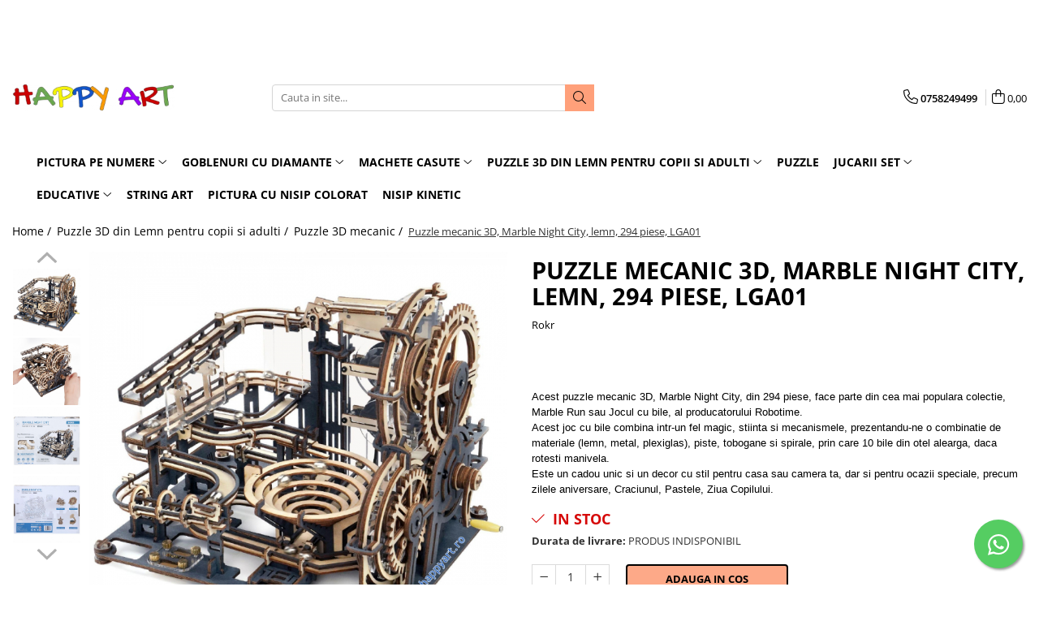

--- FILE ---
content_type: text/html; charset=UTF-8
request_url: https://www.happyart.ro/puzzle-mecanic-3d-marble-night-city-lemn-294-piese-lga01.html
body_size: 30296
content:
<!DOCTYPE html>

<html lang="ro-ro">

	<head>
		<meta charset="UTF-8">

		<script src="https://gomagcdn.ro/themes/fashion/js/lazysizes.min.js?v=10141333-4.242" async=""></script>

		<script>
			function g_js(callbk){typeof callbk === 'function' ? window.addEventListener("DOMContentLoaded", callbk, false) : false;}
		</script>

					<link rel="icon" sizes="48x48" href="https://gomagcdn.ro/domains/happyart.ro/files/favicon/favicon9119.png">
			<link rel="apple-touch-icon" sizes="180x180" href="https://gomagcdn.ro/domains/happyart.ro/files/favicon/favicon9119.png">
		
		<style>
			/*body.loading{overflow:hidden;}
			body.loading #wrapper{opacity: 0;visibility: hidden;}
			body #wrapper{opacity: 1;visibility: visible;transition:all .1s ease-out;}*/

			.main-header .main-menu{min-height:43px;}
			.-g-hide{visibility:hidden;opacity:0;}

					</style>
		
		<link rel="preconnect" href="https://gomagcdn.ro"><link rel="dns-prefetch" href="https://fonts.googleapis.com" /><link rel="dns-prefetch" href="https://fonts.gstatic.com" /><link rel="dns-prefetch" href="https://connect.facebook.net" /><link rel="dns-prefetch" href="https://www.facebook.com" /><link rel="dns-prefetch" href="https://www.googletagmanager.com" /><link rel="dns-prefetch" href="https://www.google-analytics.com" />

					<link rel="preload" as="image" href="https://gomagcdn.ro/domains/happyart.ro/files/product/large/puzzle-mecanic-3d-marble-night-city-lemn-294-piese-lga01-695-6795.jpg"   >
		
		<link rel="preload" href="https://gomagcdn.ro/themes/fashion/js/plugins.js?v=10141333-4.242" as="script">

		
					<link rel="preload" href="https://www.happyart.ro/theme/default.js?v=41679049935" as="script">
				
		<link rel="preload" href="https://gomagcdn.ro/themes/fashion/js/dev.js?v=10141333-4.242" as="script">

		
					<link rel="stylesheet" href="https://gomagcdn.ro/themes/fashion/css/main-min.css?v=10141333-4.242-1" data-values='{"blockScripts": "1"}'>
		
					<link rel="stylesheet" href="https://www.happyart.ro/theme/default.css?v=41679049935">
		
						<link rel="stylesheet" href="https://gomagcdn.ro/themes/fashion/css/dev-style.css?v=10141333-4.242-1">
		
		
		
		<link rel="alternate" hreflang="x-default" href="https://www.happyart.ro/puzzle-3d-lemn-mecanic/puzzle-mecanic-3d-marble-night-city-lemn-294-piese-lga01.html">
									<!-- Google tag (gtag.js) -->
<script async src="https://www.googletagmanager.com/gtag/js?id=G-79P0T3TB3C"></script>
<script>
  window.dataLayer = window.dataLayer || [];
  function gtag(){dataLayer.push(arguments);}
  gtag('js', new Date());

  gtag('config', 'G-79P0T3TB3C');
</script>					
		<meta name="expires" content="never">
		<meta name="revisit-after" content="1 days">
					<meta name="author" content="Gomag">
				<title>Puzzle mecanic 3D, Marble Night City, lemn, 294 piese, LGA01</title>


					<meta name="robots" content="index,follow" />
						
		<meta name="description" content="Cumpara Puzzle mecanic 3D, Marble Night City, lemn, 294 piese, LGA01, ca sa te distrezi alaturi de familie.">
		<meta class="viewport" name="viewport" content="width=device-width, initial-scale=1.0, user-scalable=no">
							<meta property="og:description" content="Acest puzzle mecanic 3D, Marble Night City, din 294 piese, face parte din cea mai populara colectie, Marble Run sau Jocul cu bile, al producatorului Robotime.  Acest joc cu bile combina intr-un fel magic, stiinta si mecanismele, prezentandu-ne o combinatie de materiale (lemn, metal, plexiglas), piste, tobogane si spirale, prin care 10 bile din otel alearga, daca rotesti manivela.   Este un cadou unic si un decor cu stil pentru casa sau camera ta, dar si pentru ocazii speciale, precum zilele aniversare, Craciunul, Pastele, Ziua Copilului."/>
							<meta property="og:image" content="https://gomagcdn.ro/domains/happyart.ro/files/product/large/puzzle-mecanic-3d-marble-night-city-lemn-294-piese-lga01-695-6795.jpg"/>
															<link rel="canonical" href="https://www.happyart.ro/puzzle-3d-lemn-mecanic/puzzle-mecanic-3d-marble-night-city-lemn-294-piese-lga01.html" />
			<meta property="og:url" content="https://www.happyart.ro/puzzle-3d-lemn-mecanic/puzzle-mecanic-3d-marble-night-city-lemn-294-piese-lga01.html"/>
						
		<meta name="distribution" content="Global">
		<meta name="owner" content="www.happyart.ro">
		<meta name="publisher" content="www.happyart.ro">
		<meta name="rating" content="General">
		<meta name="copyright" content="Copyright www.happyart.ro 2026. All rights reserved">
		<link rel="search" href="https://www.happyart.ro/opensearch.ro.xml" type="application/opensearchdescription+xml" title="Cautare"/>

		
							<script src="https://gomagcdn.ro/themes/fashion/js/jquery-2.1.4.min.js"></script>
			<script defer src="https://gomagcdn.ro/themes/fashion/js/jquery.autocomplete.js?v=20181023"></script>
			<script src="https://gomagcdn.ro/themes/fashion/js/gomag.config.js?v=10141333-4.242"></script>
			<script src="https://gomagcdn.ro/themes/fashion/js/gomag.js?v=10141333-4.242"></script>
		
													<script>
$.Gomag.bind('User/Data/AffiliateMarketing/HideTrafiLeak', function(event, data){

    $('.whatsappfloat').remove();
});
</script><script>
	var items = [];

	items.push(
		{
			id		:'LGA01',
			name	:'Puzzle mecanic 3D, Marble Night City, lemn, 294 piese, LGA01',
			brand	:'Rokr',
			category:'Puzzle 3D mecanic',
			price	:299.0000,
			google_business_vertical: 'retail'
		}
	);

	gtag('event', 'view_item', {
		items: [items],
		currency: "Lei",
		value: "299.0000",
		send_to: 'AW-440341496'
	});
		gtag('event', 'page_view', {
		send_to: 'AW-440341496',
		value: 299.0000,
		items: [{
			id: 'LGA01',
			google_business_vertical: 'retail'
		}]
		});
	</script><script>	
	$(document).ready(function(){
		
		$(document).on('click', $GomagConfig.cartSummaryItemRemoveButton, function() {
			var productId = $(this).attr("data-product");
			var productSku = $(this).attr("data-productsku");
			var productPrice = $(this).attr("data-productprice");
			var productQty = $(this).attr("data-qty");
			
			gtag('event', 'remove_from_cart', {
					send_to	: 'AW-440341496',
					value	: parseFloat(productQty) * parseFloat(productPrice),
					items:[{
						id		: productSku,
						quantity: productQty,
						price	: productPrice		 
				}]
			})
			
		})
	
		$(document).on('click', $GomagConfig.checkoutItemRemoveButton, function() {
			
			var itemKey = $(this).attr('id').replace('__checkoutItemRemove','');
			var productId = $(this).data("product");
			var productSku = $(this).attr("productsku");
			var productPrice = $(this).attr("productprice");
			var productQty = $('#quantityToAdd_'+itemKey).val();
			
			gtag('event', 'remove_from_cart', {
				send_to	: 'AW-440341496',
				value	: parseFloat(productQty) * parseFloat(productPrice),
				items	:[{
					id		: productSku,
					quantity: productQty,
					price	: productPrice
				}]
			})
			
		})
	});		
	
</script>
<script>
	(function(i,s,o,g,r,a,m){i['GoogleAnalyticsObject']=r;i[r]=i[r]||function(){
	(i[r].q=i[r].q||[]).push(arguments)},i[r].l=1*new Date();a=s.createElement(o),
	m=s.getElementsByTagName(o)[0];a.async=1;a.src=g;m.parentNode.insertBefore(a,m)
	})(window,document,'script','//www.google-analytics.com/analytics.js','ga');
	ga('create', 'UA-182247658-1', 'auto');  // Replace with your property ID.

	ga('require', 'ec');
</script>
<script>
	$.Gomag.bind('Product/Add/To/Cart/After/Listing', function gaProductAddToCartL(event, data){
		if(data.product !== undefined){

			var gaProduct = false;

			if(typeof(gaProducts) != 'undefined' && gaProducts[data.product.id] != undefined)
			{
				var gaProduct = gaProducts[data.product.id];
			}
			if(gaProduct == false)
			{
				gaProduct = {};
				gaProduct.id =  data.product.id ;
				gaProduct.name =  data.product.sku ;
				gaProduct.category = data.product.category;
				gaProduct.brand = data.product.brand;

				var variant = [];
				if(data.product.versions && data.product.versions != undefined && data.product.versions[data.product.id] != undefined && data.product.versions[data.product.id]['attributes'] != undefined && data.product.versions[data.product.id]['attributes'])
				{

					$.each(data.product.versions[data.product.id]['attributes'], function(i, v){
						variant.push(v.value);
					})
				}


				gaProduct.variant = variant.join(',');
			}

			gaProduct.price = data.product.price;
			gaProduct.quantity = data.product.productQuantity;

			ga('ec:addProduct', gaProduct);
			ga('ec:setAction', 'add');
			ga('send', 'event', 'UX', 'click', 'add to cart');     // Send data using an event.

			window.dataLayer = window.dataLayer || [];
			dataLayer.push({
				'event': 'addToCart',
				'ecommerce': {
					'add': {
					  'products': [gaProduct]
					}
				}
			});

        }
	})
	$.Gomag.bind('Product/Add/To/Cart/After/Details', function gaProductAddToCartD(event, data){

		if(data.product !== undefined){

			var gaProduct = false;
			if(
				typeof(gaProducts) != 'undefined'
				&&
				gaProducts[data.product.id] != undefined
			)
			{
				var gaProduct = gaProducts[data.product.id];
			}
			if(gaProduct == false)
			{

				gaProduct = {};
				gaProduct.id =  data.product.id ;
				gaProduct.name =   data.product.sku ;
				gaProduct.category = data.product.category;
				gaProduct.brand = data.product.brand;
				var variant = [];
				if(data.product.versions && data.product.versions != undefined && data.product.versions[data.product.id] != undefined && data.product.versions[data.product.id]['attributes'] != undefined && data.product.versions[data.product.id]['attributes'])
				{

					$.each(data.product.versions[data.product.id]['attributes'], function(i, v){
						variant.push(v.value);
					})
				}


				gaProduct.variant = variant.join(',');
				gaProduct.price = data.product.price;

			}
			gaProduct.quantity = data.product.productQuantity;

			ga('ec:addProduct', gaProduct);
			ga('ec:setAction', 'add');
			ga('send', 'event', 'UX', 'click', 'add to cart');     // Send data using an event.

			window.dataLayer = window.dataLayer || [];
			dataLayer.push({
			  'event': 'addToCart',
			  'ecommerce': {
				'add': {
				  'products': [gaProduct]
				}
			  }
			});
        }

	})
	 $.Gomag.bind('Product/Remove/From/Cart', function gaProductRemovedFromCart(event, data){
		var envData = $.Gomag.getEnvData();
		var products = envData.products;

		if(data.data.product !== undefined && products[data.data.product] !== undefined){


			var dataProduct = products[data.data.product];
			gaProduct = {};
			gaProduct.id =  dataProduct.id ;

			gaProduct.name =   dataProduct.sku ;
			gaProduct.category = dataProduct.category;
			gaProduct.brand = dataProduct.brand;
			gaProduct.price = dataProduct.price;

			var variant = [];
			if(dataProduct['version'] != undefined && dataProduct['version'])
			{

				$.each(dataProduct['version'], function(i, v){
					variant.push(v.value);
				})
			}


			gaProduct.variant = variant.join(',');
			gaProduct.quantity = data.data.quantity;
			ga('ec:addProduct', gaProduct);
			ga('ec:setAction', 'remove');
			ga('send', 'event', 'UX', 'click', 'remove from cart');
			window.dataLayer = window.dataLayer || [];
			dataLayer.push({
				  'event': 'removeFromCart',
				  'ecommerce': {
					'remove': {                               // 'remove' actionFieldObject measures.
					  'products': [gaProduct]
					}
				  }
				});
        }

	});

	 $.Gomag.bind('Cart/Quantity/Update', function gaCartQuantityUpdate(event, data){
		var envData = $.Gomag.getEnvData();
		var products = envData.products;
		if(!data.data.finalQuantity || !data.data.initialQuantity)
		{
			return false;
		}
		var dataProduct = products[data.data.product];
		gaProduct = {};
		gaProduct.id =  dataProduct.id ;
		gaProduct.name =   dataProduct.sku ;
		gaProduct.category = dataProduct.category;
		gaProduct.brand = dataProduct.brand;
		gaProduct.price = dataProduct.price;
		var variant = [];
		if(dataProduct['version'] != undefined && dataProduct['version'])
		{

			$.each(dataProduct['version'], function(i, v){
				variant.push(v.value);
			})
		}
		gaProduct.variant = variant.join(',');
		var type = 'addToCart';

		if(parseFloat(data.data.initialQuantity) > parseFloat(data.data.finalQuantity))
		{
			var quantity = parseFloat(data.data.initialQuantity) - parseFloat(data.data.finalQuantity);
			gaProduct.quantity = quantity;

			ga('ec:addProduct', gaProduct);
			ga('ec:setAction', 'remove');
			ga('send', 'event', 'UX', 'click', 'remove from cart');
			window.dataLayer = window.dataLayer || [];
			dataLayer.push({
				  'event': 'removeFromCart',
				  'ecommerce': {
					'remove': {                               // 'remove' actionFieldObject measures.
					  'products': [gaProduct]
					}
				  }
				});
		}
		else if(parseFloat(data.data.initialQuantity) < parseFloat(data.data.finalQuantity))
		{
			var quantity = parseFloat(data.data.finalQuantity) - parseFloat(data.data.initialQuantity);
			gaProduct.quantity = quantity;

			ga('ec:addProduct', gaProduct);
			ga('ec:setAction', 'add');
			ga('send', 'event', 'UX', 'click', 'add to cart');     // Send data using an event.

			window.dataLayer = window.dataLayer || [];
			dataLayer.push({
			  'event': 'addToCart',
			  'ecommerce': {
				'add': {
				  'products': [gaProduct]
				}
			  }
			});
		}

	});
$.Gomag.bind('Product/Box/Click', function enhancedAnalytics(queue){
		$.Gomag.asyncClickBlock(queue);
		if(
			typeof(gaProducts) != 'undefined'
			&&
			gaProducts[queue.data.product] != undefined
		)
		{
			var clickProduct = gaProducts[queue.data.product];
		}
		else
		{
			var clickProduct = {};
			var productId = queue.data.product;

			var envData = $.Gomag.getEnvData();
			var products = envData.products;

			if(products[productId] !== undefined){

				var dataProduct = products[productId];

				clickProduct.list = 'homepage';
				clickProduct.position = '0';
				clickProduct.name =  dataProduct.sku ;
				clickProduct.id = dataProduct.id;
				clickProduct.price = dataProduct.price;
				clickProduct.brand = dataProduct.brand;
				clickProduct.category = dataProduct.category;
				clickProduct.variant = '';
			}
		}
		window.dataLayer = window.dataLayer || [];

		dataLayer.push({
			'event': 'productClick',
			'ecommerce': {
			  'click': {
				'actionField': {'list': 'Search'},      // Optional list property.
				'products': [clickProduct]
			   }
			 },
			 'eventCallback': function() {
			   return false;
			 }
		  });

		ga('ec:addProduct', clickProduct);
		ga('ec:setAction', 'click', {list: 'Search'});

		  // Send click with an event, then send user to product page.
		  ga('send', 'event', 'UX', 'click', 'Results', {
			useBeacon: true,
			hitCallback: function() {
				$.Gomag.asyncClickComplete(queue);
			},
			hitCallbackFail: function()
			{
				$.Gomag.asyncClickComplete(queue);
			}
		  });
		setTimeout(function(){ $.Gomag.asyncClickComplete(queue);}, 200);
	});
</script>
<!-- Global site tag (gtag.js) - Google Analytics -->
<script async src="https://www.googletagmanager.com/gtag/js?id=G-79P0T3TB3C"></script>
	<script>
 window.dataLayer = window.dataLayer || [];
  function gtag(){dataLayer.push(arguments);}
    var cookieValue = '';
  var name = 'g_c_consent' + "=";
  var decodedCookie = decodeURIComponent(document.cookie);
  var ca = decodedCookie.split(';');
  for(var i = 0; i <ca.length; i++) {
	var c = ca[i];
	while (c.charAt(0) == ' ') {
	  c = c.substring(1);
	}
	if (c.indexOf(name) == 0) {
	  cookieValue = c.substring(name.length, c.length);
	}
  }



if(cookieValue == ''){
	gtag('consent', 'default', {
	  'ad_storage': 'granted',
	  'ad_user_data': 'granted',
	  'ad_personalization': 'granted',
	  'analytics_storage': 'granted',
	  'personalization_storage': 'granted',
	  'functionality_storage': 'granted',
	  'security_storage': 'granted'
	});
	} else if(cookieValue != '-1'){


			gtag('consent', 'default', {
			'ad_storage': 'granted',
			'ad_user_data': 'granted',
			'ad_personalization': 'granted',
			'analytics_storage': 'granted',
			'personalization_storage': 'granted',
			'functionality_storage': 'granted',
			'security_storage': 'granted'
		});
	} else {
	 gtag('consent', 'default', {
		  'ad_storage': 'denied',
		  'ad_user_data': 'denied',
		  'ad_personalization': 'denied',
		  'analytics_storage': 'denied',
			'personalization_storage': 'denied',
			'functionality_storage': 'denied',
			'security_storage': 'denied'
		});

		 }
</script>
<script>

	
  gtag('js', new Date());

 
$.Gomag.bind('Cookie/Policy/Consent/Denied', function(){
	gtag('consent', 'update', {
		  'ad_storage': 'denied',
		  'ad_user_data': 'denied',
		  'ad_personalization': 'denied',
		  'analytics_storage': 'denied',
			'personalization_storage': 'denied',
			'functionality_storage': 'denied',
			'security_storage': 'denied'
		});
		})
$.Gomag.bind('Cookie/Policy/Consent/Granted', function(){
	gtag('consent', 'update', {
		  'ad_storage': 'granted',
		  'ad_user_data': 'granted',
		  'ad_personalization': 'granted',
		  'analytics_storage': 'granted',
			'personalization_storage': 'granted',
			'functionality_storage': 'granted',
			'security_storage': 'granted'
		});
		})
  gtag('config', 'G-79P0T3TB3C', {allow_enhanced_conversions: true });
</script>
<script>
	function gaBuildProductVariant(product)
	{
		let _return = '';
		if(product.version != undefined)
		{
			$.each(product.version, function(i, a){
				_return += (_return == '' ? '' : ', ')+a.value;
			})
		}
		return _return;
	}

</script>
<script>
	$.Gomag.bind('Product/Add/To/Cart/After/Listing', function gaProductAddToCartLV4(event, data) {
		if(data.product !== undefined) {
			var gaProduct = false;
			if(typeof(gaProducts) != 'undefined' && gaProducts[data.product.id] != undefined)
			{
				gaProduct = gaProducts[data.product.id];

			}

			if(gaProduct == false)
			{
				gaProduct = {};
				gaProduct.item_id = data.product.id;
				gaProduct.currency = data.product.currency ? (String(data.product.currency).toLowerCase() == 'lei' ? 'RON' : data.product.currency) : 'RON';
				gaProduct.item_name =  data.product.sku ;
				gaProduct.item_variant= gaBuildProductVariant(data.product);
				gaProduct.item_brand = data.product.brand;
				gaProduct.item_category = data.product.category;

			}

			gaProduct.price = parseFloat(data.product.price).toFixed(2);
			gaProduct.quantity = data.product.productQuantity;
			gtag("event", "add_to_cart", {
				currency: gaProduct.currency,
				value: parseFloat(gaProduct.price) * parseFloat(gaProduct.quantity),
				items: [
					gaProduct
				]
			});

		}
	})
	$.Gomag.bind('Product/Add/To/Cart/After/Details', function gaProductAddToCartDV4(event, data){

		if(data.product !== undefined){

			var gaProduct = false;
			if(
				typeof(gaProducts) != 'undefined'
				&&
				gaProducts[data.product.id] != undefined
			)
			{
				var gaProduct = gaProducts[data.product.id];
			}

			if(gaProduct == false)
			{
				gaProduct = {};
				gaProduct.item_id = data.product.id;
				gaProduct.currency = data.product.currency ? (String(data.product.currency).toLowerCase() == 'lei' ? 'RON' : data.product.currency) : 'RON';
				gaProduct.item_name =  data.product.sku ;
				gaProduct.item_variant= gaBuildProductVariant(data.product);
				gaProduct.item_brand = data.product.brand;
				gaProduct.item_category = data.product.category;

			}

			gaProduct.price = parseFloat(data.product.price).toFixed(2);
			gaProduct.quantity = data.product.productQuantity;


			gtag("event", "add_to_cart", {
			  currency: gaProduct.currency,
			  value: parseFloat(gaProduct.price) * parseFloat(gaProduct.quantity),
			  items: [
				gaProduct
			  ]
			});
        }

	})
	 $.Gomag.bind('Product/Remove/From/Cart', function gaProductRemovedFromCartV4(event, data){
		var envData = $.Gomag.getEnvData();
		var products = envData.products;

		if(data.data.product !== undefined && products[data.data.product] !== undefined){


			var dataProduct = products[data.data.product];


			gaProduct = {};
			gaProduct.item_id = dataProduct.id;

			gaProduct.item_name =   dataProduct.sku ;
			gaProduct.currency = dataProduct.currency ? (String(dataProduct.currency).toLowerCase() == 'lei' ? 'RON' : dataProduct.currency) : 'RON';
			gaProduct.item_category = dataProduct.category;
			gaProduct.item_brand = dataProduct.brand;
			gaProduct.price = parseFloat(dataProduct.price).toFixed(2);
			gaProduct.quantity = data.data.quantity;
			gaProduct.item_variant= gaBuildProductVariant(dataProduct);
			gtag("event", "remove_from_cart", {
			  currency: gaProduct.currency,
			  value: parseFloat(gaProduct.price) * parseFloat(gaProduct.quantity),
			  items: [
				gaProduct
			  ]
			});
        }

	});

	 $.Gomag.bind('Cart/Quantity/Update', function gaCartQuantityUpdateV4(event, data){
		var envData = $.Gomag.getEnvData();
		var products = envData.products;
		if(!data.data.finalQuantity || !data.data.initialQuantity)
		{
			return false;
		}
		var dataProduct = products[data.data.product];
		if(dataProduct == undefined)
		{
			return false;
		}

		gaProduct = {};
		gaProduct.item_id = dataProduct.id;
		gaProduct.currency = dataProduct.currency ? (String(dataProduct.currency).toLowerCase() == 'lei' ? 'RON' : dataProduct.currency) : 'RON';
		gaProduct.item_name =  dataProduct.sku ;

		gaProduct.item_category = dataProduct.category;
		gaProduct.item_brand = dataProduct.brand;
		gaProduct.price = parseFloat(dataProduct.price).toFixed(2);
		gaProduct.item_variant= gaBuildProductVariant(dataProduct);
		if(parseFloat(data.data.initialQuantity) < parseFloat(data.data.finalQuantity))
		{
			var quantity = parseFloat(data.data.finalQuantity) - parseFloat(data.data.initialQuantity);
			gaProduct.quantity = quantity;

			gtag("event", "add_to_cart", {
			  currency: gaProduct.currency,
			  value: parseFloat(gaProduct.price) * parseFloat(gaProduct.quantity),
			  items: [
				gaProduct
			  ]
			});
		}
		else if(parseFloat(data.data.initialQuantity) > parseFloat(data.data.finalQuantity))
		{
			var quantity = parseFloat(data.data.initialQuantity) - parseFloat(data.data.finalQuantity);
			gaProduct.quantity = quantity;
			gtag("event", "remove_from_cart", {
			  currency: gaProduct.currency,
			  value: parseFloat(gaProduct.price) * parseFloat(gaProduct.quantity),
			  items: [
				gaProduct
			  ]
			});
		}

	});

</script>
<script>
function gmsc(name, value)
{
	if(value != undefined && value)
	{
		var expires = new Date();
		expires.setTime(expires.getTime() + parseInt(3600*24*1000*90));
		document.cookie = encodeURIComponent(name) + "=" + encodeURIComponent(value) + '; expires='+ expires.toUTCString() + "; path=/";
	}
}
let gmqs = window.location.search;
let gmup = new URLSearchParams(gmqs);
gmsc('g_sc', gmup.get('shop_campaign'));
gmsc('shop_utm_campaign', gmup.get('utm_campaign'));
gmsc('shop_utm_medium', gmup.get('utm_medium'));
gmsc('shop_utm_source', gmup.get('utm_source'));
</script><!-- Facebook Pixel Code -->
				<script>
				!function(f,b,e,v,n,t,s){if(f.fbq)return;n=f.fbq=function(){n.callMethod?
				n.callMethod.apply(n,arguments):n.queue.push(arguments)};if(!f._fbq)f._fbq=n;
				n.push=n;n.loaded=!0;n.version="2.0";n.queue=[];t=b.createElement(e);t.async=!0;
				t.src=v;s=b.getElementsByTagName(e)[0];s.parentNode.insertBefore(t,s)}(window,
				document,"script","//connect.facebook.net/en_US/fbevents.js");

				fbq("init", "2633203273577617");
				fbq("track", "PageView");</script>
				<!-- End Facebook Pixel Code -->
				<script>
				$.Gomag.bind('User/Ajax/Data/Loaded', function(event, data){
					if(data != undefined && data.data != undefined)
					{
						var eventData = data.data;
						if(eventData.facebookUserData != undefined)
						{
							$('body').append(eventData.facebookUserData);
						}
					}
				})
				</script>
				<script>
	$.Gomag.bind('Product/Add/To/Cart/After/Listing', function(event, data){
		if(data.product !== undefined){
			gtag('event', 'add_to_cart', {
				send_to	: 'AW-440341496',
				value	: parseFloat(data.product.productQuantity) * parseFloat(data.product.price),
				items	:[{
					id		: data.product.sku,
					name	: data.product.name,
					brand	: data.product.brand,
					category: data.product.category,
					quantity: data.product.productQuantity,
					price	: data.product.price
				 
			}]
		   })
        }
	})
	$.Gomag.bind('Product/Add/To/Cart/After/Details', function(event, data){
		
		if(data.product !== undefined){
			gtag('event', 'add_to_cart', {
				send_to: 'AW-440341496',
				value: parseFloat(data.product.productQuantity) * parseFloat(data.product.price),
				items: [{
					id: data.product.sku,
					name		: data.product.name,
					brand		: data.product.brand,
					category	: data.product.category,
					quantity	: data.product.productQuantity,
					price		: data.product.price
				}]	
			})
		}
	})
   
</script><meta name="google-site-verification=-LeBUaoJ-EyL9dhfrIHIsUAXTCMjSD_YBPe4iZpBnyA					
		
	</head>

	<body class="" style="">

		<script >
			function _addCss(url, attribute, value, loaded){
				var _s = document.createElement('link');
				_s.rel = 'stylesheet';
				_s.href = url;
				_s.type = 'text/css';
				if(attribute)
				{
					_s.setAttribute(attribute, value)
				}
				if(loaded){
					_s.onload = function(){
						var dom = document.getElementsByTagName('body')[0];
						//dom.classList.remove('loading');
					}
				}
				var _st = document.getElementsByTagName('link')[0];
				_st.parentNode.insertBefore(_s, _st);
			}
			//_addCss('https://fonts.googleapis.com/css2?family=Open+Sans:ital,wght@0,300;0,400;0,600;0,700;1,300;1,400&display=swap');
			_addCss('https://gomagcdn.ro/themes/_fonts/Open-Sans.css');

		</script>
		<script>
				/*setTimeout(
				  function()
				  {
				   document.getElementsByTagName('body')[0].classList.remove('loading');
				  }, 1000);*/
		</script>
							
		
		<div id="wrapper">
			<!-- BLOCK:2714cdc164876e046440eb72e57867d5 start -->
<div id="_cartSummary" class="hide"></div>

<script >
	$(document).ready(function() {

		$(document).on('keypress', '.-g-input-loader', function(){
			$(this).addClass('-g-input-loading');
		})

		$.Gomag.bind('Product/Add/To/Cart/After', function(eventResponse, properties)
		{
									var data = JSON.parse(properties.data);
			$('.q-cart').html(data.quantity);
			if(parseFloat(data.quantity) > 0)
			{
				$('.q-cart').removeClass('hide');
			}
			else
			{
				$('.q-cart').addClass('hide');
			}
			$('.cartPrice').html(data.subtotal + ' ' + data.currency);
			$('.cartProductCount').html(data.quantity);


		})
		$('#_cartSummary').on('updateCart', function(event, cart) {
			var t = $(this);

			$.get('https://www.happyart.ro/cart-update', {
				cart: cart
			}, function(data) {

				$('.q-cart').html(data.quantity);
				if(parseFloat(data.quantity) > 0)
				{
					$('.q-cart').removeClass('hide');
				}
				else
				{
					$('.q-cart').addClass('hide');
				}
				$('.cartPrice').html(data.subtotal + ' ' + data.currency);
				$('.cartProductCount').html(data.quantity);
			}, 'json');
			window.ga = window.ga || function() {
				(ga.q = ga.q || []).push(arguments)
			};
			ga('send', 'event', 'Buton', 'Click', 'Adauga_Cos');
		});

		if(window.gtag_report_conversion) {
			$(document).on("click", 'li.phone-m', function() {
				var phoneNo = $('li.phone-m').children( "a").attr('href');
				gtag_report_conversion(phoneNo);
			});

		}

	});
</script>



<header class="main-header container-bg clearfix" data-block="headerBlock">
	<div class="discount-tape container-h full -g-hide" id="_gomagHellobar">
<style>
.discount-tape{position: relative;width:100%;padding:0;text-align:center;font-size:14px;overflow: hidden;z-index:99;}
.discount-tape a{color: #000000;}
.Gomag-HelloBar{padding:10px;}
@media screen and (max-width: 767px){.discount-tape{font-size:13px;}}
</style>
<div class="Gomag-HelloBar" style="background: #ffa07a;color: #000000;">
	
		☎️<strong><font size=110%>Comanda telefonic   </font> <a href="tel:0758249499"><i class="fa fa-phone" ></i> <font color="CB0000">0758249499 </a>  <br> <i class="fa fa-clock-o"></i></font> Luni-Vineri 09:00-18:00</strong> ☎️
			
	</div>
<div class="clear"></div>
</div>

		
	<div class="top-head-bg container-h full">

		<div class="top-head container-h">
			<div class="row">
				<div class="col-md-3 col-sm-3 col-xs-5 logo-h">
					
	<a href="https://www.happyart.ro" id="logo" data-pageId="2">
		<img src="https://gomagcdn.ro/domains/happyart.ro/files/company/logo2850.png" fetchpriority="high" class="img-responsive" alt="" title="" width="200" height="50" style="width:auto;">
	</a>
				</div>
				<div class="col-md-4 col-sm-4 col-xs-7 main search-form-box">
					
<form name="search-form" class="search-form" action="https://www.happyart.ro/produse" id="_searchFormMainHeader">

	<input id="_autocompleteSearchMainHeader" name="c" class="input-placeholder -g-input-loader" type="text" placeholder="Cauta in site..." aria-label="Search"  value="">
	<button id="_doSearch" class="search-button" aria-hidden="true">
		<i class="fa fa-search" aria-hidden="true"></i>
	</button>

				<script >
			$(document).ready(function() {

				$('#_autocompleteSearchMainHeader').autocomplete({
					serviceUrl: 'https://www.happyart.ro/autocomplete',
					minChars: 2,
					deferRequestBy: 700,
					appendTo: '#_searchFormMainHeader',
					width: parseInt($('#_doSearch').offset().left) - parseInt($('#_autocompleteSearchMainHeader').offset().left),
					formatResult: function(suggestion, currentValue) {
						return suggestion.value;
					},
					onSelect: function(suggestion) {
						$(this).val(suggestion.data);
					},
					onSearchComplete: function(suggestion) {
						$(this).removeClass('-g-input-loading');
					}
				});
				$(document).on('click', '#_doSearch', function(e){
					e.preventDefault();
					if($('#_autocompleteSearchMainHeader').val() != '')
					{
						$('#_searchFormMainHeader').submit();
					}
				})
			});
		</script>
	

</form>
				</div>
				<div class="col-md-5 col-sm-5 acount-section">
					
<ul>
	<li class="search-m hide">
		<a href="#" class="-g-no-url" aria-label="Cauta in site..." data-pageId="">
			<i class="fa fa-search search-open" aria-hidden="true"></i>
			<i style="display:none" class="fa fa-times search-close" aria-hidden="true"></i>
		</a>
	</li>
	<li class="-g-user-icon -g-user-icon-empty">
			
	</li>
	
				<li class="contact-header">
			<a href="tel:0758249499" aria-label="Contacteaza-ne" data-pageId="3">
				<i class="fa fa-phone" aria-hidden="true"></i>
								<span>0758249499</span>
			</a>
		</li>
			<li class="wishlist-header hide">
		<a href="https://www.happyart.ro/wishlist" aria-label="Wishlist" data-pageId="28">
			<span class="-g-wishlist-product-count -g-hide"></span>
			<i class="fa fa-heart-o" aria-hidden="true"></i>
			<span class="">Favorite</span>
		</a>
	</li>
	<li class="cart-header-btn cart">
		<a class="cart-drop _showCartHeader" href="https://www.happyart.ro/cos-de-cumparaturi" aria-label="Cos de cumparaturi">
			<span class="q-cart hide">0</span>
			<i class="fa fa-shopping-bag" aria-hidden="true"></i>
			<span class="count cartPrice">0,00
				
			</span>
		</a>
					<div class="cart-dd  _cartShow cart-closed"></div>
			</li>

	</ul>

	<script>
		$(document).ready(function() {
			//Cart
							$('.cart').mouseenter(function() {
					$.Gomag.showCartSummary('div._cartShow');
				}).mouseleave(function() {
					$.Gomag.hideCartSummary('div._cartShow');
					$('div._cartShow').removeClass('cart-open');
				});
						$(document).on('click', '.dropdown-toggle', function() {
				window.location = $(this).attr('href');
			})
		})
	</script>

				</div>
			</div>
		</div>
	</div>


<div id="navigation">
	<nav id="main-menu" class="main-menu container-h full clearfix">
		<a href="#" class="menu-trg -g-no-url" title="Produse">
			<span>&nbsp;</span>
		</a>
		
<div class="container-h nav-menu-hh clearfix">

	<!-- BASE MENU -->
	<ul class="
			nav-menu base-menu container-h
			
			
		">

		

			
		<li class="menu-drop __GomagMM ">
							<a
					href="https://www.happyart.ro/pictura-pe-numere-73"
					class="  "
					rel="  "
					
					title="Pictura pe numere"
					data-Gomag=''
					data-block-name="mainMenuD0"
					data-pageId= "80"
					data-block="mainMenuD">
											<span class="list">Pictura pe numere</span>
						<i class="fa fa-angle-down"></i>
				</a>

									<div class="menu-dd">
										<ul class="drop-list clearfix w100">
																																						<li class="fl">
										<div class="col">
											<p class="title">
												<a
												href="https://www.happyart.ro/picturi-pe-numere-animale"
												class="title    "
												rel="  "
												
												title="Picturi pe numere animale"
												data-Gomag=''
												data-block-name="mainMenuD1"
												data-block="mainMenuD"
												data-pageId= "80"
												>
																										Picturi pe numere animale
												</a>
											</p>
																						
										</div>
									</li>
																																<li class="fl">
										<div class="col">
											<p class="title">
												<a
												href="https://www.happyart.ro/picturi-pe-numere-flori"
												class="title    "
												rel="  "
												
												title="Picturi pe numere flori"
												data-Gomag=''
												data-block-name="mainMenuD1"
												data-block="mainMenuD"
												data-pageId= "80"
												>
																										Picturi pe numere flori
												</a>
											</p>
																						
										</div>
									</li>
																																<li class="fl">
										<div class="col">
											<p class="title">
												<a
												href="https://www.happyart.ro/picturi-pe-numere-peisaje"
												class="title    "
												rel="  "
												
												title="Picturi pe numere peisaje"
												data-Gomag=''
												data-block-name="mainMenuD1"
												data-block="mainMenuD"
												data-pageId= "80"
												>
																										Picturi pe numere peisaje
												</a>
											</p>
																						
										</div>
									</li>
																													</ul>
																	</div>
									
		</li>
		
		<li class="menu-drop __GomagMM ">
							<a
					href="https://www.happyart.ro/goblenuri-cu-diamante"
					class="  "
					rel="  "
					
					title="Goblenuri cu diamante"
					data-Gomag=''
					data-block-name="mainMenuD0"
					data-pageId= "80"
					data-block="mainMenuD">
											<span class="list">Goblenuri cu diamante</span>
						<i class="fa fa-angle-down"></i>
				</a>

									<div class="menu-dd">
										<ul class="drop-list clearfix w100">
																																						<li class="fl">
										<div class="col">
											<p class="title">
												<a
												href="https://www.happyart.ro/goblenuri-cu-diamante-icoane"
												class="title    "
												rel="  "
												
												title="Goblenuri cu diamante icoane"
												data-Gomag=''
												data-block-name="mainMenuD1"
												data-block="mainMenuD"
												data-pageId= "80"
												>
																										Goblenuri cu diamante icoane
												</a>
											</p>
																						
										</div>
									</li>
																													</ul>
																	</div>
									
		</li>
		
		<li class="menu-drop __GomagMM ">
							<a
					href="https://www.happyart.ro/machete-casute"
					class="  "
					rel="  "
					
					title="Machete casute"
					data-Gomag=''
					data-block-name="mainMenuD0"
					data-pageId= "80"
					data-block="mainMenuD">
											<span class="list">Machete casute</span>
						<i class="fa fa-angle-down"></i>
				</a>

									<div class="menu-dd">
										<ul class="drop-list clearfix w100">
																																						<li class="fl">
										<div class="col">
											<p class="title">
												<a
												href="https://www.happyart.ro/book-nook"
												class="title    "
												rel="  "
												
												title="BOOK NOOK"
												data-Gomag=''
												data-block-name="mainMenuD1"
												data-block="mainMenuD"
												data-pageId= "80"
												>
																										BOOK NOOK
												</a>
											</p>
																						
										</div>
									</li>
																													</ul>
																	</div>
									
		</li>
		
		<li class="menu-drop __GomagMM ">
							<a
					href="https://www.happyart.ro/puzzle-3d-lemn-mecanic"
					class="  "
					rel="  "
					
					title="Puzzle 3D din Lemn pentru copii si adulti"
					data-Gomag=''
					data-block-name="mainMenuD0"
					data-pageId= "80"
					data-block="mainMenuD">
											<span class="list">Puzzle 3D din Lemn pentru copii si adulti</span>
						<i class="fa fa-angle-down"></i>
				</a>

									<div class="menu-dd">
										<ul class="drop-list clearfix w100">
																																						<li class="fl">
										<div class="col">
											<p class="title">
												<a
												href="https://www.happyart.ro/puzzle-mecanic-3d"
												class="title    "
												rel="  "
												
												title="Puzzle 3D mecanic"
												data-Gomag=''
												data-block-name="mainMenuD1"
												data-block="mainMenuD"
												data-pageId= "80"
												>
																										Puzzle 3D mecanic
												</a>
											</p>
																						
										</div>
									</li>
																													</ul>
																	</div>
									
		</li>
		
		<li class="menu-drop __GomagMM ">
								<a
						href="https://www.happyart.ro/puzzle"
						class="    "
						rel="  "
						
						title="PUZZLE"
						data-Gomag=''
						data-block-name="mainMenuD0"  data-block="mainMenuD" data-pageId= "80">
												<span class="list">PUZZLE</span>
					</a>
				
		</li>
		
		<li class="menu-drop __GomagMM ">
							<a
					href="https://www.happyart.ro/jucarii-set"
					class="  "
					rel="  "
					
					title="JUCARII SET"
					data-Gomag=''
					data-block-name="mainMenuD0"
					data-pageId= "80"
					data-block="mainMenuD">
											<span class="list">JUCARII SET</span>
						<i class="fa fa-angle-down"></i>
				</a>

									<div class="menu-dd">
										<ul class="drop-list clearfix w100">
																																						<li class="fl">
										<div class="col">
											<p class="title">
												<a
												href="https://www.happyart.ro/instrumente-muzicale"
												class="title    "
												rel="  "
												
												title="INSTRUMENTE MUZICALE"
												data-Gomag=''
												data-block-name="mainMenuD1"
												data-block="mainMenuD"
												data-pageId= "80"
												>
																										INSTRUMENTE MUZICALE
												</a>
											</p>
																						
										</div>
									</li>
																																<li class="fl">
										<div class="col">
											<p class="title">
												<a
												href="https://www.happyart.ro/jucarii-baie"
												class="title    "
												rel="  "
												
												title="JUCARII BAIE"
												data-Gomag=''
												data-block-name="mainMenuD1"
												data-block="mainMenuD"
												data-pageId= "80"
												>
																										JUCARII BAIE
												</a>
											</p>
																						
										</div>
									</li>
																																<li class="fl">
										<div class="col">
											<p class="title">
												<a
												href="https://www.happyart.ro/jucarii-interactive"
												class="title    "
												rel="  "
												
												title="JUCARII INTERACTIVE"
												data-Gomag=''
												data-block-name="mainMenuD1"
												data-block="mainMenuD"
												data-pageId= "80"
												>
																										JUCARII INTERACTIVE
												</a>
											</p>
																						
										</div>
									</li>
																																<li class="fl">
										<div class="col">
											<p class="title">
												<a
												href="https://www.happyart.ro/masini"
												class="title    "
												rel="  "
												
												title="MASINI"
												data-Gomag=''
												data-block-name="mainMenuD1"
												data-block="mainMenuD"
												data-pageId= "80"
												>
																										MASINI
												</a>
											</p>
																						
										</div>
									</li>
																																<li class="fl">
										<div class="col">
											<p class="title">
												<a
												href="https://www.happyart.ro/papusi"
												class="title    "
												rel="  "
												
												title="PAPUSI"
												data-Gomag=''
												data-block-name="mainMenuD1"
												data-block="mainMenuD"
												data-pageId= "80"
												>
																										PAPUSI
												</a>
											</p>
																						
										</div>
									</li>
																													</ul>
																	</div>
									
		</li>
		
		<li class="menu-drop __GomagMM ">
							<a
					href="https://www.happyart.ro/educative"
					class="  "
					rel="  "
					
					title="EDUCATIVE"
					data-Gomag=''
					data-block-name="mainMenuD0"
					data-pageId= "80"
					data-block="mainMenuD">
											<span class="list">EDUCATIVE</span>
						<i class="fa fa-angle-down"></i>
				</a>

									<div class="menu-dd">
										<ul class="drop-list clearfix w100">
																																						<li class="fl">
										<div class="col">
											<p class="title">
												<a
												href="https://www.happyart.ro/microscop"
												class="title    "
												rel="  "
												
												title="MICROSCOP"
												data-Gomag=''
												data-block-name="mainMenuD1"
												data-block="mainMenuD"
												data-pageId= "80"
												>
																										MICROSCOP
												</a>
											</p>
																						
										</div>
									</li>
																																<li class="fl">
										<div class="col">
											<p class="title">
												<a
												href="https://www.happyart.ro/telescop"
												class="title    "
												rel="  "
												
												title="TELESCOP"
												data-Gomag=''
												data-block-name="mainMenuD1"
												data-block="mainMenuD"
												data-pageId= "80"
												>
																										TELESCOP
												</a>
											</p>
																						
										</div>
									</li>
																													</ul>
																	</div>
									
		</li>
		
		<li class="menu-drop __GomagMM ">
								<a
						href="https://www.happyart.ro/string-art"
						class="    "
						rel="  "
						
						title="STRING ART"
						data-Gomag=''
						data-block-name="mainMenuD0"  data-block="mainMenuD" data-pageId= "80">
												<span class="list">STRING ART</span>
					</a>
				
		</li>
		
		<li class="menu-drop __GomagMM ">
								<a
						href="https://www.happyart.ro/pictura-cu-nisip-colorat-14"
						class="    "
						rel="  "
						
						title="Pictura cu nisip colorat"
						data-Gomag=''
						data-block-name="mainMenuD0"  data-block="mainMenuD" data-pageId= "80">
												<span class="list">Pictura cu nisip colorat</span>
					</a>
				
		</li>
		
		<li class="menu-drop __GomagMM ">
								<a
						href="https://www.happyart.ro/nisip-kinetic"
						class="    "
						rel="  "
						
						title="Nisip kinetic"
						data-Gomag=''
						data-block-name="mainMenuD0"  data-block="mainMenuD" data-pageId= "80">
												<span class="list">Nisip kinetic</span>
					</a>
				
		</li>
						
		


		
	</ul> <!-- end of BASE MENU -->

</div>		<ul class="mobile-icon fr">

							<li class="phone-m">
					<a href="tel:0758249499" title="Contacteaza-ne">
												<i class="fa fa-phone" aria-hidden="true"></i>
					</a>
				</li>
									<li class="user-m -g-user-icon -g-user-icon-empty">
			</li>
			<li class="wishlist-header-m hide">
				<a href="https://www.happyart.ro/wishlist">
					<span class="-g-wishlist-product-count"></span>
					<i class="fa fa-heart-o" aria-hidden="true"></i>

				</a>
			</li>
			<li class="cart-m">
				<a href="https://www.happyart.ro/cos-de-cumparaturi">
					<span class="q-cart hide">0</span>
					<i class="fa fa-shopping-bag" aria-hidden="true"></i>
				</a>
			</li>
			<li class="search-m">
				<a href="#" class="-g-no-url" aria-label="Cauta in site...">
					<i class="fa fa-search search-open" aria-hidden="true"></i>
					<i style="display:none" class="fa fa-times search-close" aria-hidden="true"></i>
				</a>
			</li>
					</ul>
	</nav>
	<!-- end main-nav -->

	<div style="display:none" class="search-form-box search-toggle">
		<form name="search-form" class="search-form" action="https://www.happyart.ro/produse" id="_searchFormMobileToggle">
			<input id="_autocompleteSearchMobileToggle" name="c" class="input-placeholder -g-input-loader" type="text" autofocus="autofocus" value="" placeholder="Cauta in site..." aria-label="Search">
			<button id="_doSearchMobile" class="search-button" aria-hidden="true">
				<i class="fa fa-search" aria-hidden="true"></i>
			</button>

										<script >
					$(document).ready(function() {
						$('#_autocompleteSearchMobileToggle').autocomplete({
							serviceUrl: 'https://www.happyart.ro/autocomplete',
							minChars: 2,
							deferRequestBy: 700,
							appendTo: '#_searchFormMobileToggle',
							width: parseInt($('#_doSearchMobile').offset().left) - parseInt($('#_autocompleteSearchMobileToggle').offset().left),
							formatResult: function(suggestion, currentValue) {
								return suggestion.value;
							},
							onSelect: function(suggestion) {
								$(this).val(suggestion.data);
							},
							onSearchComplete: function(suggestion) {
								$(this).removeClass('-g-input-loading');
							}
						});

						$(document).on('click', '#_doSearchMobile', function(e){
							e.preventDefault();
							if($('#_autocompleteSearchMobileToggle').val() != '')
							{
								$('#_searchFormMobileToggle').submit();
							}
						})
					});
				</script>
			
		</form>
	</div>
</div>

</header>
<!-- end main-header --><!-- BLOCK:2714cdc164876e046440eb72e57867d5 end -->
			
<script >
	$.Gomag.bind('Product/Add/To/Cart/Validate', function(response, isValid)
	{
		$($GomagConfig.versionAttributesName).removeClass('versionAttributeError');

		if($($GomagConfig.versionAttributesSelectSelector).length && !$($GomagConfig.versionAttributesSelectSelector).val())
		{

			if ($($GomagConfig.versionAttributesHolder).position().top < jQuery(window).scrollTop()){
				//scroll up
				 $([document.documentElement, document.body]).animate({
					scrollTop: $($GomagConfig.versionAttributesHolder).offset().top - 55
				}, 1000, function() {
					$($GomagConfig.versionAttributesName).addClass('versionAttributeError');
				});
			}
			else if ($($GomagConfig.versionAttributesHolder).position().top + $($GomagConfig.versionAttributesHolder).height() >
				$(window).scrollTop() + (
					window.innerHeight || document.documentElement.clientHeight
				)) {
				//scroll down
				$('html,body').animate({
					scrollTop: $($GomagConfig.versionAttributesHolder).position().top - (window.innerHeight || document.documentElement.clientHeight) + $($GomagConfig.versionAttributesHolder).height() -55 }, 1000, function() {
					$($GomagConfig.versionAttributesName).addClass('versionAttributeError');
				}
				);
			}
			else{
				$($GomagConfig.versionAttributesName).addClass('versionAttributeError');
			}

			isValid.noError = false;
		}
		if($($GomagConfig.versionAttributesSelector).length && !$('.'+$GomagConfig.versionAttributesActiveSelectorClass).length)
		{

			if ($($GomagConfig.versionAttributesHolder).position().top < jQuery(window).scrollTop()){
				//scroll up
				 $([document.documentElement, document.body]).animate({
					scrollTop: $($GomagConfig.versionAttributesHolder).offset().top - 55
				}, 1000, function() {
					$($GomagConfig.versionAttributesName).addClass('versionAttributeError');
				});
			}
			else if ($($GomagConfig.versionAttributesHolder).position().top + $($GomagConfig.versionAttributesHolder).height() >
				$(window).scrollTop() + (
					window.innerHeight || document.documentElement.clientHeight
				)) {
				//scroll down
				$('html,body').animate({
					scrollTop: $($GomagConfig.versionAttributesHolder).position().top - (window.innerHeight || document.documentElement.clientHeight) + $($GomagConfig.versionAttributesHolder).height() -55 }, 1000, function() {
					$($GomagConfig.versionAttributesName).addClass('versionAttributeError');
				}
				);
			}
			else{
				$($GomagConfig.versionAttributesName).addClass('versionAttributeError');
			}

			isValid.noError = false;
		}
	});
	$.Gomag.bind('Page/Load', function removeSelectedVersionAttributes(response, settings) {
		/* remove selection for versions */
		if((settings.doNotSelectVersion != undefined && settings.doNotSelectVersion === true) && $($GomagConfig.versionAttributesSelector).length && !settings.reloadPageOnVersionClick) {
			$($GomagConfig.versionAttributesSelector).removeClass($GomagConfig.versionAttributesActiveSelectorClass);
		}

		if((settings.doNotSelectVersion != undefined && settings.doNotSelectVersion === true) && $($GomagConfig.versionAttributesSelectSelector).length) {
			var selected = settings.reloadPageOnVersionClick != undefined && settings.reloadPageOnVersionClick ? '' : 'selected="selected"';

			$($GomagConfig.versionAttributesSelectSelector).prepend('<option value="" ' + selected + '>Selectati</option>');
		}
	});
	$(document).ready(function() {
		function is_touch_device2() {
			return (('ontouchstart' in window) || (navigator.MaxTouchPoints > 0) || (navigator.msMaxTouchPoints > 0));
		};

		
		$.Gomag.bind('Product/Details/After/Ajax/Load', function(e, payload)
		{
			let reinit = payload.reinit;
			let response = payload.response;

			if(reinit){
				$('.thumb-h:not(.horizontal):not(.vertical)').insertBefore('.vertical-slide-img');

				var hasThumb = $('.thumb-sld').length > 0;

				$('.prod-lg-sld:not(.disabled)').slick({
					slidesToShow: 1,
					slidesToScroll: 1,
					//arrows: false,
					fade: true,
					//cssEase: 'linear',
					dots: true,
					infinite: false,
					draggable: false,
					dots: true,
					//adaptiveHeight: true,
					asNavFor: hasThumb ? '.thumb-sld' : null
				/*}).on('afterChange', function(event, slick, currentSlide, nextSlide){
					if($( window ).width() > 800 ){

						$('.zoomContainer').remove();
						$('#img_0').removeData('elevateZoom');
						var source = $('#img_'+currentSlide).attr('data-src');
						var fullImage = $('#img_'+currentSlide).attr('data-full-image');
						$('.swaped-image').attr({
							//src:source,
							"data-zoom-image":fullImage
						});
						$('.zoomWindowContainer div').stop().css("background-image","url("+ fullImage +")");
						$("#img_"+currentSlide).elevateZoom({responsive: true});
					}*/
				});

				if($( window ).width() < 767 ){
					$('.prod-lg-sld.disabled').slick({
						slidesToShow: 1,
						slidesToScroll: 1,
						fade: true,
						dots: true,
						infinite: false,
						draggable: false,
						dots: true,
					});
				}

				$('.prod-lg-sld.slick-slider').slick('resize');

				//PRODUCT THUMB SLD
				if ($('.thumb-h.horizontal').length){
					$('.thumb-sld').slick({
						vertical: false,
						slidesToShow: 6,
						slidesToScroll: 1,
						asNavFor: '.prod-lg-sld',
						dots: false,
						infinite: false,
						//centerMode: true,
						focusOnSelect: true
					});
				} else if ($('.thumb-h').length) {
					$('.thumb-sld').slick({
						vertical: true,
						slidesToShow: 4,
						slidesToScroll: 1,
						asNavFor: '.prod-lg-sld',
						dots: false,
						infinite: false,
						draggable: false,
						swipe: false,
						//adaptiveHeight: true,
						//centerMode: true,
						focusOnSelect: true
					});
				}

				if($.Gomag.isMobile()){
					$($GomagConfig.bannerDesktop).remove()
					$($GomagConfig.bannerMobile).removeClass('hideSlide');
				} else {
					$($GomagConfig.bannerMobile).remove()
					$($GomagConfig.bannerDesktop).removeClass('hideSlide');
				}
			}

			$.Gomag.trigger('Product/Details/After/Ajax/Load/Complete', {'response':response});
		});

		$.Gomag.bind('Product/Details/After/Ajax/Response', function(e, payload)
		{
			let response = payload.response;
			let data = payload.data;
			let reinitSlider = false;

			if (response.title) {
				let $content = $('<div>').html(response.title);
				let title = $($GomagConfig.detailsProductTopHolder).find($GomagConfig.detailsProductTitleHolder).find('.title > span');
				let newTitle = $content.find('.title > span');
				if(title.text().trim().replace(/\s+/g, ' ') != newTitle.text().trim().replace(/\s+/g, ' ')){
					$.Gomag.fadeReplace(title,newTitle);
				}

				let brand = $($GomagConfig.detailsProductTopHolder).find($GomagConfig.detailsProductTitleHolder).find('.brand-detail');
				let newBrand = $content.find('.brand-detail');
				if(brand.text().trim().replace(/\s+/g, ' ') != newBrand.text().trim().replace(/\s+/g, ' ')){
					$.Gomag.fadeReplace(brand,newBrand);
				}

				let review = $($GomagConfig.detailsProductTopHolder).find($GomagConfig.detailsProductTitleHolder).find('.__reviewTitle');
				let newReview = $content.find('.__reviewTitle');
				if(review.text().trim().replace(/\s+/g, ' ') != newReview.text().trim().replace(/\s+/g, ' ')){
					$.Gomag.fadeReplace(review,newReview);
				}
			}

			if (response.images) {
				let $content = $('<div>').html(response.images);
				var imagesHolder = $($GomagConfig.detailsProductTopHolder).find($GomagConfig.detailsProductImagesHolder);
				var images = [];
				imagesHolder.find('img').each(function() {
					var dataSrc = $(this).attr('data-src');
					if (dataSrc) {
						images.push(dataSrc);
					}
				});

				var newImages = [];
				$content.find('img').each(function() {
					var dataSrc = $(this).attr('data-src');
					if (dataSrc) {
						newImages.push(dataSrc);
					}
				});

				if(!$content.find('.thumb-h.horizontal').length && imagesHolder.find('.thumb-h.horizontal').length){
					$content.find('.thumb-h').addClass('horizontal');
				}
				
				const newTop  = $content.find('.product-icon-box:not(.bottom)').first();
				const oldTop  = imagesHolder.find('.product-icon-box:not(.bottom)').first();

				if (newTop.length && oldTop.length && (newTop.prop('outerHTML') !== oldTop.prop('outerHTML'))) {
					oldTop.replaceWith(newTop.clone());
				}
				
				const newBottom = $content.find('.product-icon-box.bottom').first();
				const oldBottom = imagesHolder.find('.product-icon-box.bottom').first();

				if (newBottom.length && oldBottom.length && (newBottom.prop('outerHTML') !== oldBottom.prop('outerHTML'))) {
					oldBottom.replaceWith(newBottom.clone());
				}

				if (images.length !== newImages.length || images.some((val, i) => val !== newImages[i])) {
					$.Gomag.fadeReplace($($GomagConfig.detailsProductTopHolder).find($GomagConfig.detailsProductImagesHolder), $content.html());
					reinitSlider = true;
				}
			}

			if (response.details) {
				let $content = $('<div>').html(response.details);
				$content.find('.stock-limit').hide();
				function replaceDetails(content){
					$($GomagConfig.detailsProductTopHolder).find($GomagConfig.detailsProductDetailsHolder).html(content);
				}

				if($content.find('.__shippingPriceTemplate').length && $($GomagConfig.detailsProductTopHolder).find('.__shippingPriceTemplate').length){
					$content.find('.__shippingPriceTemplate').replaceWith($($GomagConfig.detailsProductTopHolder).find('.__shippingPriceTemplate'));
					$($GomagConfig.detailsProductTopHolder).find('.__shippingPriceTemplate').slideDown(100);
				} else if (!$content.find('.__shippingPriceTemplate').length && $($GomagConfig.detailsProductTopHolder).find('.__shippingPriceTemplate').length){
					$($GomagConfig.detailsProductTopHolder).find('.__shippingPriceTemplate').slideUp(100);
				}

				if($content.find('.btn-flstockAlertBTN').length && !$($GomagConfig.detailsProductTopHolder).find('.btn-flstockAlertBTN').length || !$content.find('.btn-flstockAlertBTN').length && $($GomagConfig.detailsProductTopHolder).find('.btn-flstockAlertBTN').length){
					$.Gomag.fadeReplace($($GomagConfig.detailsProductTopHolder).find('.add-section'), $content.find('.add-section').clone().html());
					setTimeout(function(){
						replaceDetails($content.html());
					}, 500)
				} else if ($content.find('.-g-empty-add-section').length && $($GomagConfig.detailsProductTopHolder).find('.add-section').length) {
					$($GomagConfig.detailsProductTopHolder).find('.add-section').slideUp(100, function() {
						replaceDetails($content.html());
					});
				} else if($($GomagConfig.detailsProductTopHolder).find('.-g-empty-add-section').length && $content.find('.add-section').length){
					$($GomagConfig.detailsProductTopHolder).find('.-g-empty-add-section').replaceWith($content.find('.add-section').clone().hide());
					$($GomagConfig.detailsProductTopHolder).find('.add-section').slideDown(100, function() {
						replaceDetails($content.html());
					});
				} else {
					replaceDetails($content.html());
				}

			}

			$.Gomag.trigger('Product/Details/After/Ajax/Load', {'properties':data, 'response':response, 'reinit':reinitSlider});
		});

	});
</script>


<div class="container-h container-bg product-page-holder ">

	
<div class="breadcrumbs-default breadcrumbs-default-product clearfix -g-breadcrumbs-container">
  <ol>
    <li>
      <a href="https://www.happyart.ro/">Home&nbsp;/&nbsp;</a>
    </li>
          <li>
        <a href="https://www.happyart.ro/puzzle-3d-lemn-mecanic">Puzzle 3D din Lemn pentru copii si adulti&nbsp;/&nbsp;</a>
      </li>
        		<li>
		  <a href="https://www.happyart.ro/puzzle-mecanic-3d">Puzzle 3D mecanic&nbsp;/&nbsp;</a>
		</li>
		        <li class="active">Puzzle mecanic 3D, Marble Night City, lemn, 294 piese, LGA01</li>
  </ol>
</div>
<!-- breadcrumbs-default -->

	

	<div id="-g-product-page-before"></div>

	<div id="product-page">

		
<div class="container-h product-top -g-product-695" data-product-id="695">

	<div class="row -g-product-row-box">
		<div class="detail-title col-sm-6 pull-right -g-product-title">
			
<div class="go-back-icon">
	<a href="https://www.happyart.ro/puzzle-mecanic-3d">
		<i class="fa fa-arrow-left" aria-hidden="true"></i>
	</a>
</div>

<h1 class="title">
		<span>

		Puzzle mecanic 3D, Marble Night City, lemn, 294 piese, LGA01
		
	</span>
</h1>

			<a class="brand-detail" href="https://www.happyart.ro/produse/rokr" title="Rokr" data-block="productDetailsBrandName">
			Rokr
		</a>
	
<div class="__reviewTitle">
	
					
</div>		</div>
		<div class="detail-slider-holder col-sm-6 -g-product-images">
			

<div class="vertical-slider-box">
    <div class="vertical-slider-pager-h">

					
<div class="thumb-h vertical">
    <ul class="thumb-sld">
        
        
                    <li class="thumb-item">
            <a href="#" class="-g-no-url">
                <img 
                    class="image-swap-trigger __retargetingImageThumbSelector" 
                    src="https://gomagcdn.ro/domains/happyart.ro/files/product/medium/puzzle-mecanic-3d-marble-night-city-lemn-294-piese-lga01-695-6795.jpg"
                    data-src="https://gomagcdn.ro/domains/happyart.ro/files/product/medium/puzzle-mecanic-3d-marble-night-city-lemn-294-piese-lga01-695-6795.jpg"
                    
                    loading="lazy"
                    alt="Puzzle mecanic 3D, Marble Night City, lemn, 294 piese, LGA01 [0]" 
                    title="Puzzle mecanic 3D, Marble Night City, lemn, 294 piese, LGA01 [0]" 
                    width="83"
                >
            </a>
            </li>
                    <li class="thumb-item">
            <a href="#" class="-g-no-url">
                <img 
                    class="image-swap-trigger __retargetingImageThumbSelector" 
                    src="https://gomagcdn.ro/domains/happyart.ro/files/product/medium/puzzle-mecanic-3d-marble-night-city-lemn-294-piese-lga01-695-5942.jpg"
                    data-src="https://gomagcdn.ro/domains/happyart.ro/files/product/medium/puzzle-mecanic-3d-marble-night-city-lemn-294-piese-lga01-695-5942.jpg"
                    
                    loading="lazy"
                    alt="Puzzle mecanic 3D, Marble Night City, lemn, 294 piese, LGA01 [1]" 
                    title="Puzzle mecanic 3D, Marble Night City, lemn, 294 piese, LGA01 [1]" 
                    width="83"
                >
            </a>
            </li>
                    <li class="thumb-item">
            <a href="#" class="-g-no-url">
                <img 
                    class="image-swap-trigger __retargetingImageThumbSelector" 
                    src="https://gomagcdn.ro/domains/happyart.ro/files/product/medium/puzzle-mecanic-3d-marble-night-city-lemn-294-piese-lga01-695-4624.jpg"
                    data-src="https://gomagcdn.ro/domains/happyart.ro/files/product/medium/puzzle-mecanic-3d-marble-night-city-lemn-294-piese-lga01-695-4624.jpg"
                    
                    loading="lazy"
                    alt="Puzzle mecanic 3D, Marble Night City, lemn, 294 piese, LGA01 [2]" 
                    title="Puzzle mecanic 3D, Marble Night City, lemn, 294 piese, LGA01 [2]" 
                    width="83"
                >
            </a>
            </li>
                    <li class="thumb-item">
            <a href="#" class="-g-no-url">
                <img 
                    class="image-swap-trigger __retargetingImageThumbSelector" 
                    src="https://gomagcdn.ro/domains/happyart.ro/files/product/medium/puzzle-mecanic-3d-marble-night-city-lemn-294-piese-lga01-695-6364.jpg"
                    data-src="https://gomagcdn.ro/domains/happyart.ro/files/product/medium/puzzle-mecanic-3d-marble-night-city-lemn-294-piese-lga01-695-6364.jpg"
                    
                    loading="lazy"
                    alt="Puzzle mecanic 3D, Marble Night City, lemn, 294 piese, LGA01 [3]" 
                    title="Puzzle mecanic 3D, Marble Night City, lemn, 294 piese, LGA01 [3]" 
                    width="83"
                >
            </a>
            </li>
                    <li class="thumb-item">
            <a href="#" class="-g-no-url">
                <img 
                    class="image-swap-trigger __retargetingImageThumbSelector" 
                    src="https://gomagcdn.ro/domains/happyart.ro/files/product/medium/puzzle-mecanic-3d-marble-night-city-lemn-294-piese-lga01-695-9742.jpg"
                    data-src="https://gomagcdn.ro/domains/happyart.ro/files/product/medium/puzzle-mecanic-3d-marble-night-city-lemn-294-piese-lga01-695-9742.jpg"
                    
                    loading="lazy"
                    alt="Puzzle mecanic 3D, Marble Night City, lemn, 294 piese, LGA01 [4]" 
                    title="Puzzle mecanic 3D, Marble Night City, lemn, 294 piese, LGA01 [4]" 
                    width="83"
                >
            </a>
            </li>
                    <li class="thumb-item">
            <a href="#" class="-g-no-url">
                <img 
                    class="image-swap-trigger __retargetingImageThumbSelector" 
                    src="https://gomagcdn.ro/domains/happyart.ro/files/product/medium/puzzle-mecanic-3d-marble-night-city-lemn-294-piese-lga01-695-5039.jpg"
                    data-src="https://gomagcdn.ro/domains/happyart.ro/files/product/medium/puzzle-mecanic-3d-marble-night-city-lemn-294-piese-lga01-695-5039.jpg"
                    
                    loading="lazy"
                    alt="Puzzle mecanic 3D, Marble Night City, lemn, 294 piese, LGA01 [5]" 
                    title="Puzzle mecanic 3D, Marble Night City, lemn, 294 piese, LGA01 [5]" 
                    width="83"
                >
            </a>
            </li>
                    <li class="thumb-item">
            <a href="#" class="-g-no-url">
                <img 
                    class="image-swap-trigger __retargetingImageThumbSelector" 
                    src="https://gomagcdn.ro/domains/happyart.ro/files/product/medium/puzzle-mecanic-3d-marble-night-city-lemn-294-piese-lga01-695-4617.jpg"
                    data-src="https://gomagcdn.ro/domains/happyart.ro/files/product/medium/puzzle-mecanic-3d-marble-night-city-lemn-294-piese-lga01-695-4617.jpg"
                    
                    loading="lazy"
                    alt="Puzzle mecanic 3D, Marble Night City, lemn, 294 piese, LGA01 [6]" 
                    title="Puzzle mecanic 3D, Marble Night City, lemn, 294 piese, LGA01 [6]" 
                    width="83"
                >
            </a>
            </li>
                    <li class="thumb-item">
            <a href="#" class="-g-no-url">
                <img 
                    class="image-swap-trigger __retargetingImageThumbSelector" 
                    src="https://gomagcdn.ro/domains/happyart.ro/files/product/medium/puzzle-mecanic-3d-marble-night-city-lemn-294-piese-lga01-695-4242.jpg"
                    data-src="https://gomagcdn.ro/domains/happyart.ro/files/product/medium/puzzle-mecanic-3d-marble-night-city-lemn-294-piese-lga01-695-4242.jpg"
                    
                    loading="lazy"
                    alt="Puzzle mecanic 3D, Marble Night City, lemn, 294 piese, LGA01 [7]" 
                    title="Puzzle mecanic 3D, Marble Night City, lemn, 294 piese, LGA01 [7]" 
                    width="83"
                >
            </a>
            </li>
                    <li class="thumb-item">
            <a href="#" class="-g-no-url">
                <img 
                    class="image-swap-trigger __retargetingImageThumbSelector" 
                    src="https://gomagcdn.ro/domains/happyart.ro/files/product/medium/puzzle-mecanic-3d-marble-night-city-lemn-294-piese-lga01-695-7976.jpg"
                    data-src="https://gomagcdn.ro/domains/happyart.ro/files/product/medium/puzzle-mecanic-3d-marble-night-city-lemn-294-piese-lga01-695-7976.jpg"
                    
                    loading="lazy"
                    alt="Puzzle mecanic 3D, Marble Night City, lemn, 294 piese, LGA01 [8]" 
                    title="Puzzle mecanic 3D, Marble Night City, lemn, 294 piese, LGA01 [8]" 
                    width="83"
                >
            </a>
            </li>
                    <li class="thumb-item">
            <a href="#" class="-g-no-url">
                <img 
                    class="image-swap-trigger __retargetingImageThumbSelector" 
                    src="https://gomagcdn.ro/domains/happyart.ro/files/product/medium/puzzle-mecanic-3d-marble-night-city-lemn-294-piese-lga01-695-9868.jpg"
                    data-src="https://gomagcdn.ro/domains/happyart.ro/files/product/medium/puzzle-mecanic-3d-marble-night-city-lemn-294-piese-lga01-695-9868.jpg"
                    
                    loading="lazy"
                    alt="Puzzle mecanic 3D, Marble Night City, lemn, 294 piese, LGA01 [9]" 
                    title="Puzzle mecanic 3D, Marble Night City, lemn, 294 piese, LGA01 [9]" 
                    width="83"
                >
            </a>
            </li>
                    <li class="thumb-item">
            <a href="#" class="-g-no-url">
                <img 
                    class="image-swap-trigger __retargetingImageThumbSelector" 
                    src="https://gomagcdn.ro/domains/happyart.ro/files/product/medium/puzzle-mecanic-3d-marble-night-city-lemn-294-piese-lga01-695-4654.jpg"
                    data-src="https://gomagcdn.ro/domains/happyart.ro/files/product/medium/puzzle-mecanic-3d-marble-night-city-lemn-294-piese-lga01-695-4654.jpg"
                    
                    loading="lazy"
                    alt="Puzzle mecanic 3D, Marble Night City, lemn, 294 piese, LGA01 [10]" 
                    title="Puzzle mecanic 3D, Marble Night City, lemn, 294 piese, LGA01 [10]" 
                    width="83"
                >
            </a>
            </li>
                    <li class="thumb-item">
            <a href="#" class="-g-no-url">
                <img 
                    class="image-swap-trigger __retargetingImageThumbSelector" 
                    src="https://gomagcdn.ro/domains/happyart.ro/files/product/medium/puzzle-mecanic-3d-marble-night-city-lemn-294-piese-lga01-695-5058.jpg"
                    data-src="https://gomagcdn.ro/domains/happyart.ro/files/product/medium/puzzle-mecanic-3d-marble-night-city-lemn-294-piese-lga01-695-5058.jpg"
                    
                    loading="lazy"
                    alt="Puzzle mecanic 3D, Marble Night City, lemn, 294 piese, LGA01 [11]" 
                    title="Puzzle mecanic 3D, Marble Night City, lemn, 294 piese, LGA01 [11]" 
                    width="83"
                >
            </a>
            </li>
                    <li class="thumb-item">
            <a href="#" class="-g-no-url">
                <img 
                    class="image-swap-trigger __retargetingImageThumbSelector" 
                    src="https://gomagcdn.ro/domains/happyart.ro/files/product/medium/puzzle-mecanic-3d-marble-night-city-lemn-294-piese-lga01-695-7024.jpg"
                    data-src="https://gomagcdn.ro/domains/happyart.ro/files/product/medium/puzzle-mecanic-3d-marble-night-city-lemn-294-piese-lga01-695-7024.jpg"
                    
                    loading="lazy"
                    alt="Puzzle mecanic 3D, Marble Night City, lemn, 294 piese, LGA01 [12]" 
                    title="Puzzle mecanic 3D, Marble Night City, lemn, 294 piese, LGA01 [12]" 
                    width="83"
                >
            </a>
            </li>
        
            </ul>
</div>		
		<div class="vertical-slide-img">
			<ul class="prod-lg-sld ">
																													
				
									<li>
						<a href="https://gomagcdn.ro/domains/happyart.ro/files/product/original/puzzle-mecanic-3d-marble-night-city-lemn-294-piese-lga01-695-6795.jpg" data-fancybox="prod-gallery" data-base-class="detail-layout" data-caption="Puzzle mecanic 3D, Marble Night City, lemn, 294 piese, LGA01" class="__retargetingImageThumbSelector"  title="Puzzle mecanic 3D, Marble Night City, lemn, 294 piese, LGA01">
															<img
									id="img_0"
									data-id="695"
									class="img-responsive"
									src="https://gomagcdn.ro/domains/happyart.ro/files/product/large/puzzle-mecanic-3d-marble-night-city-lemn-294-piese-lga01-695-6795.jpg"
																			fetchpriority="high"
																		data-src="https://gomagcdn.ro/domains/happyart.ro/files/product/large/puzzle-mecanic-3d-marble-night-city-lemn-294-piese-lga01-695-6795.jpg"
									alt="Puzzle mecanic 3D, Marble Night City, lemn, 294 piese, LGA01 [1]"
									title="Puzzle mecanic 3D, Marble Night City, lemn, 294 piese, LGA01 [1]"
									width="700" height="700"
								>
							
																				</a>
					</li>
									<li>
						<a href="https://gomagcdn.ro/domains/happyart.ro/files/product/original/puzzle-mecanic-3d-marble-night-city-lemn-294-piese-lga01-695-5942.jpg" data-fancybox="prod-gallery" data-base-class="detail-layout" data-caption="Puzzle mecanic 3D, Marble Night City, lemn, 294 piese, LGA01" class="__retargetingImageThumbSelector"  title="Puzzle mecanic 3D, Marble Night City, lemn, 294 piese, LGA01">
															<img
									id="img_1"
									data-id="695"
									class="img-responsive"
									src="https://gomagcdn.ro/domains/happyart.ro/files/product/large/puzzle-mecanic-3d-marble-night-city-lemn-294-piese-lga01-695-5942.jpg"
																			loading="lazy" 
																		data-src="https://gomagcdn.ro/domains/happyart.ro/files/product/large/puzzle-mecanic-3d-marble-night-city-lemn-294-piese-lga01-695-5942.jpg"
									alt="Puzzle mecanic 3D, Marble Night City, lemn, 294 piese, LGA01 [2]"
									title="Puzzle mecanic 3D, Marble Night City, lemn, 294 piese, LGA01 [2]"
									width="700" height="700"
								>
							
																				</a>
					</li>
									<li>
						<a href="https://gomagcdn.ro/domains/happyart.ro/files/product/original/puzzle-mecanic-3d-marble-night-city-lemn-294-piese-lga01-695-4624.jpg" data-fancybox="prod-gallery" data-base-class="detail-layout" data-caption="Puzzle mecanic 3D, Marble Night City, lemn, 294 piese, LGA01" class="__retargetingImageThumbSelector"  title="Puzzle mecanic 3D, Marble Night City, lemn, 294 piese, LGA01">
															<img
									id="img_2"
									data-id="695"
									class="img-responsive"
									src="https://gomagcdn.ro/domains/happyart.ro/files/product/large/puzzle-mecanic-3d-marble-night-city-lemn-294-piese-lga01-695-4624.jpg"
																			loading="lazy" 
																		data-src="https://gomagcdn.ro/domains/happyart.ro/files/product/large/puzzle-mecanic-3d-marble-night-city-lemn-294-piese-lga01-695-4624.jpg"
									alt="Puzzle mecanic 3D, Marble Night City, lemn, 294 piese, LGA01 [3]"
									title="Puzzle mecanic 3D, Marble Night City, lemn, 294 piese, LGA01 [3]"
									width="700" height="700"
								>
							
																				</a>
					</li>
									<li>
						<a href="https://gomagcdn.ro/domains/happyart.ro/files/product/original/puzzle-mecanic-3d-marble-night-city-lemn-294-piese-lga01-695-6364.jpg" data-fancybox="prod-gallery" data-base-class="detail-layout" data-caption="Puzzle mecanic 3D, Marble Night City, lemn, 294 piese, LGA01" class="__retargetingImageThumbSelector"  title="Puzzle mecanic 3D, Marble Night City, lemn, 294 piese, LGA01">
															<img
									id="img_3"
									data-id="695"
									class="img-responsive"
									src="https://gomagcdn.ro/domains/happyart.ro/files/product/large/puzzle-mecanic-3d-marble-night-city-lemn-294-piese-lga01-695-6364.jpg"
																			loading="lazy" 
																		data-src="https://gomagcdn.ro/domains/happyart.ro/files/product/large/puzzle-mecanic-3d-marble-night-city-lemn-294-piese-lga01-695-6364.jpg"
									alt="Puzzle mecanic 3D, Marble Night City, lemn, 294 piese, LGA01 [4]"
									title="Puzzle mecanic 3D, Marble Night City, lemn, 294 piese, LGA01 [4]"
									width="700" height="700"
								>
							
																				</a>
					</li>
									<li>
						<a href="https://gomagcdn.ro/domains/happyart.ro/files/product/original/puzzle-mecanic-3d-marble-night-city-lemn-294-piese-lga01-695-9742.jpg" data-fancybox="prod-gallery" data-base-class="detail-layout" data-caption="Puzzle mecanic 3D, Marble Night City, lemn, 294 piese, LGA01" class="__retargetingImageThumbSelector"  title="Puzzle mecanic 3D, Marble Night City, lemn, 294 piese, LGA01">
															<img
									id="img_4"
									data-id="695"
									class="img-responsive"
									src="https://gomagcdn.ro/domains/happyart.ro/files/product/large/puzzle-mecanic-3d-marble-night-city-lemn-294-piese-lga01-695-9742.jpg"
																			loading="lazy" 
																		data-src="https://gomagcdn.ro/domains/happyart.ro/files/product/large/puzzle-mecanic-3d-marble-night-city-lemn-294-piese-lga01-695-9742.jpg"
									alt="Puzzle mecanic 3D, Marble Night City, lemn, 294 piese, LGA01 [5]"
									title="Puzzle mecanic 3D, Marble Night City, lemn, 294 piese, LGA01 [5]"
									width="700" height="700"
								>
							
																				</a>
					</li>
									<li>
						<a href="https://gomagcdn.ro/domains/happyart.ro/files/product/original/puzzle-mecanic-3d-marble-night-city-lemn-294-piese-lga01-695-5039.jpg" data-fancybox="prod-gallery" data-base-class="detail-layout" data-caption="Puzzle mecanic 3D, Marble Night City, lemn, 294 piese, LGA01" class="__retargetingImageThumbSelector"  title="Puzzle mecanic 3D, Marble Night City, lemn, 294 piese, LGA01">
															<img
									id="img_5"
									data-id="695"
									class="img-responsive"
									src="https://gomagcdn.ro/domains/happyart.ro/files/product/large/puzzle-mecanic-3d-marble-night-city-lemn-294-piese-lga01-695-5039.jpg"
																			loading="lazy" 
																		data-src="https://gomagcdn.ro/domains/happyart.ro/files/product/large/puzzle-mecanic-3d-marble-night-city-lemn-294-piese-lga01-695-5039.jpg"
									alt="Puzzle mecanic 3D, Marble Night City, lemn, 294 piese, LGA01 [6]"
									title="Puzzle mecanic 3D, Marble Night City, lemn, 294 piese, LGA01 [6]"
									width="700" height="700"
								>
							
																				</a>
					</li>
									<li>
						<a href="https://gomagcdn.ro/domains/happyart.ro/files/product/original/puzzle-mecanic-3d-marble-night-city-lemn-294-piese-lga01-695-4617.jpg" data-fancybox="prod-gallery" data-base-class="detail-layout" data-caption="Puzzle mecanic 3D, Marble Night City, lemn, 294 piese, LGA01" class="__retargetingImageThumbSelector"  title="Puzzle mecanic 3D, Marble Night City, lemn, 294 piese, LGA01">
															<img
									id="img_6"
									data-id="695"
									class="img-responsive"
									src="https://gomagcdn.ro/domains/happyart.ro/files/product/large/puzzle-mecanic-3d-marble-night-city-lemn-294-piese-lga01-695-4617.jpg"
																			loading="lazy" 
																		data-src="https://gomagcdn.ro/domains/happyart.ro/files/product/large/puzzle-mecanic-3d-marble-night-city-lemn-294-piese-lga01-695-4617.jpg"
									alt="Puzzle mecanic 3D, Marble Night City, lemn, 294 piese, LGA01 [7]"
									title="Puzzle mecanic 3D, Marble Night City, lemn, 294 piese, LGA01 [7]"
									width="700" height="700"
								>
							
																				</a>
					</li>
									<li>
						<a href="https://gomagcdn.ro/domains/happyart.ro/files/product/original/puzzle-mecanic-3d-marble-night-city-lemn-294-piese-lga01-695-4242.jpg" data-fancybox="prod-gallery" data-base-class="detail-layout" data-caption="Puzzle mecanic 3D, Marble Night City, lemn, 294 piese, LGA01" class="__retargetingImageThumbSelector"  title="Puzzle mecanic 3D, Marble Night City, lemn, 294 piese, LGA01">
															<img
									id="img_7"
									data-id="695"
									class="img-responsive"
									src="https://gomagcdn.ro/domains/happyart.ro/files/product/large/puzzle-mecanic-3d-marble-night-city-lemn-294-piese-lga01-695-4242.jpg"
																			loading="lazy" 
																		data-src="https://gomagcdn.ro/domains/happyart.ro/files/product/large/puzzle-mecanic-3d-marble-night-city-lemn-294-piese-lga01-695-4242.jpg"
									alt="Puzzle mecanic 3D, Marble Night City, lemn, 294 piese, LGA01 [8]"
									title="Puzzle mecanic 3D, Marble Night City, lemn, 294 piese, LGA01 [8]"
									width="700" height="700"
								>
							
																				</a>
					</li>
									<li>
						<a href="https://gomagcdn.ro/domains/happyart.ro/files/product/original/puzzle-mecanic-3d-marble-night-city-lemn-294-piese-lga01-695-7976.jpg" data-fancybox="prod-gallery" data-base-class="detail-layout" data-caption="Puzzle mecanic 3D, Marble Night City, lemn, 294 piese, LGA01" class="__retargetingImageThumbSelector"  title="Puzzle mecanic 3D, Marble Night City, lemn, 294 piese, LGA01">
															<img
									id="img_8"
									data-id="695"
									class="img-responsive"
									src="https://gomagcdn.ro/domains/happyart.ro/files/product/large/puzzle-mecanic-3d-marble-night-city-lemn-294-piese-lga01-695-7976.jpg"
																			loading="lazy" 
																		data-src="https://gomagcdn.ro/domains/happyart.ro/files/product/large/puzzle-mecanic-3d-marble-night-city-lemn-294-piese-lga01-695-7976.jpg"
									alt="Puzzle mecanic 3D, Marble Night City, lemn, 294 piese, LGA01 [9]"
									title="Puzzle mecanic 3D, Marble Night City, lemn, 294 piese, LGA01 [9]"
									width="700" height="700"
								>
							
																				</a>
					</li>
									<li>
						<a href="https://gomagcdn.ro/domains/happyart.ro/files/product/original/puzzle-mecanic-3d-marble-night-city-lemn-294-piese-lga01-695-9868.jpg" data-fancybox="prod-gallery" data-base-class="detail-layout" data-caption="Puzzle mecanic 3D, Marble Night City, lemn, 294 piese, LGA01" class="__retargetingImageThumbSelector"  title="Puzzle mecanic 3D, Marble Night City, lemn, 294 piese, LGA01">
															<img
									id="img_9"
									data-id="695"
									class="img-responsive"
									src="https://gomagcdn.ro/domains/happyart.ro/files/product/large/puzzle-mecanic-3d-marble-night-city-lemn-294-piese-lga01-695-9868.jpg"
																			loading="lazy" 
																		data-src="https://gomagcdn.ro/domains/happyart.ro/files/product/large/puzzle-mecanic-3d-marble-night-city-lemn-294-piese-lga01-695-9868.jpg"
									alt="Puzzle mecanic 3D, Marble Night City, lemn, 294 piese, LGA01 [10]"
									title="Puzzle mecanic 3D, Marble Night City, lemn, 294 piese, LGA01 [10]"
									width="700" height="700"
								>
							
																				</a>
					</li>
									<li>
						<a href="https://gomagcdn.ro/domains/happyart.ro/files/product/original/puzzle-mecanic-3d-marble-night-city-lemn-294-piese-lga01-695-4654.jpg" data-fancybox="prod-gallery" data-base-class="detail-layout" data-caption="Puzzle mecanic 3D, Marble Night City, lemn, 294 piese, LGA01" class="__retargetingImageThumbSelector"  title="Puzzle mecanic 3D, Marble Night City, lemn, 294 piese, LGA01">
															<img
									id="img_10"
									data-id="695"
									class="img-responsive"
									src="https://gomagcdn.ro/domains/happyart.ro/files/product/large/puzzle-mecanic-3d-marble-night-city-lemn-294-piese-lga01-695-4654.jpg"
																			loading="lazy" 
																		data-src="https://gomagcdn.ro/domains/happyart.ro/files/product/large/puzzle-mecanic-3d-marble-night-city-lemn-294-piese-lga01-695-4654.jpg"
									alt="Puzzle mecanic 3D, Marble Night City, lemn, 294 piese, LGA01 [11]"
									title="Puzzle mecanic 3D, Marble Night City, lemn, 294 piese, LGA01 [11]"
									width="700" height="700"
								>
							
																				</a>
					</li>
									<li>
						<a href="https://gomagcdn.ro/domains/happyart.ro/files/product/original/puzzle-mecanic-3d-marble-night-city-lemn-294-piese-lga01-695-5058.jpg" data-fancybox="prod-gallery" data-base-class="detail-layout" data-caption="Puzzle mecanic 3D, Marble Night City, lemn, 294 piese, LGA01" class="__retargetingImageThumbSelector"  title="Puzzle mecanic 3D, Marble Night City, lemn, 294 piese, LGA01">
															<img
									id="img_11"
									data-id="695"
									class="img-responsive"
									src="https://gomagcdn.ro/domains/happyart.ro/files/product/large/puzzle-mecanic-3d-marble-night-city-lemn-294-piese-lga01-695-5058.jpg"
																			loading="lazy" 
																		data-src="https://gomagcdn.ro/domains/happyart.ro/files/product/large/puzzle-mecanic-3d-marble-night-city-lemn-294-piese-lga01-695-5058.jpg"
									alt="Puzzle mecanic 3D, Marble Night City, lemn, 294 piese, LGA01 [12]"
									title="Puzzle mecanic 3D, Marble Night City, lemn, 294 piese, LGA01 [12]"
									width="700" height="700"
								>
							
																				</a>
					</li>
									<li>
						<a href="https://gomagcdn.ro/domains/happyart.ro/files/product/original/puzzle-mecanic-3d-marble-night-city-lemn-294-piese-lga01-695-7024.jpg" data-fancybox="prod-gallery" data-base-class="detail-layout" data-caption="Puzzle mecanic 3D, Marble Night City, lemn, 294 piese, LGA01" class="__retargetingImageThumbSelector"  title="Puzzle mecanic 3D, Marble Night City, lemn, 294 piese, LGA01">
															<img
									id="img_12"
									data-id="695"
									class="img-responsive"
									src="https://gomagcdn.ro/domains/happyart.ro/files/product/large/puzzle-mecanic-3d-marble-night-city-lemn-294-piese-lga01-695-7024.jpg"
																			loading="lazy" 
																		data-src="https://gomagcdn.ro/domains/happyart.ro/files/product/large/puzzle-mecanic-3d-marble-night-city-lemn-294-piese-lga01-695-7024.jpg"
									alt="Puzzle mecanic 3D, Marble Night City, lemn, 294 piese, LGA01 [13]"
									title="Puzzle mecanic 3D, Marble Night City, lemn, 294 piese, LGA01 [13]"
									width="700" height="700"
								>
							
																				</a>
					</li>
											</ul>

			<div class="product-icon-box product-icon-box-695">
													
							</div>
			<div class="product-icon-box bottom product-icon-bottom-box-695">

							</div>
		</div>

		    </div>
</div>

<div class="clear"></div>
<div class="detail-share" style="text-align: center;">

      <div
      style="display:inline-block;vertical-align:top;top:0;"
      class="fb-like __retargetingFacebokLikeSelector"
      data-href="https://www.happyart.ro/puzzle-mecanic-3d-marble-night-city-lemn-294-piese-lga01.html"
      data-layout="button_count"
      data-action="like"
      data-show-faces="true"></div>
    <div style="display:inline-block;vertical-align:top;top:0;" class="fb-share-button" data-href="https://www.happyart.ro/puzzle-mecanic-3d-marble-night-city-lemn-294-piese-lga01.html" data-layout="button_count"><a target="_blank" href="https://www.facebook.com/sharer/sharer.php?u=https%3A%2F%2Fwww.happyart.ro%2Fpuzzle-mecanic-3d-marble-night-city-lemn-294-piese-lga01.html&amp;src=sdkpreparse" class="fb-xfbml-parse-ignore"></a></div>
        <script >
      window.___gcfg = {
        lang: 'ro',
        parsetags: 'onload'
      };
    </script>
    <script src="https://apis.google.com/js/platform.js" async="async" defer="defer"></script>
    <div
      class="g-plusone"
      style="min-width: auto !important; max-width: 100% !important;"
      data-href="https://www.happyart.ro/puzzle-mecanic-3d-marble-night-city-lemn-294-piese-lga01.html"
      data-annotation="inline"
      data-size="medium"
      data-count="true"></div>
        <a href="https://www.happyart.ro/puzzle-mecanic-3d-marble-night-city-lemn-294-piese-lga01.html" class="twitter-share-button" data-count="horizontal"></a>
    <script >
      !function(d, s, id) {
        var js,
          fjs = d.getElementsByTagName(s)[0],
          p = /^http:/.test(d.location)
            ? 'http'
            : 'https';
        if (!d.getElementById(id)) {
          js = d.createElement(s);
          js.id = id;
          js.src = p + '://platform.twitter.com/widgets.js';
          fjs.parentNode.insertBefore(js, fjs);
        }
      }(document, 'script', 'twitter-wjs');
      </script>
        
    <script type = "text/javascript" async = "async" defer = "defer" src = "//assets.pinterest.com/js/pinit.js" > </script>
    <a href="https://www.pinterest.com/pin/create/button/" data="data" -="-" pin="pin" url="https://www.happyart.ro/puzzle-mecanic-3d-marble-night-city-lemn-294-piese-lga01.html" data-pin-do="buttonBookmark"></a>
      </div>
		</div>
		<div class="col-sm-6 detail-prod-attr pull-right -g-product-details">
			
<script >
  $(window).load(function() {
    setTimeout(function() {
      if ($($GomagConfig.detailsProductPriceBox + '695').hasClass('-g-hide')) {
        $($GomagConfig.detailsProductPriceBox + '695').removeClass('-g-hide');
      }
		if ($($GomagConfig.detailsDiscountIcon + '695').hasClass('hide')) {
			$($GomagConfig.detailsDiscountIcon + '695').removeClass('hide');
		}
	}, 3000);
  });
</script>


<script >
	$(document).ready(function(){
		$.Gomag.bind('Product/Disable/AddToCart', function addToCartDisababled(){
			$('.add2cart').addClass($GomagConfig.addToCartDisababled);
		})

		$('.-g-base-price-info').hover(function(){
			$('.-g-base-price-info-text').addClass('visible');
		}, function(){
			$('.-g-base-price-info-text').removeClass('visible');
		})

		$('.-g-prp-price-info').hover(function(){
			$('.-g-prp-price-info-text').addClass('visible');
		}, function(){
			$('.-g-prp-price-info-text').removeClass('visible');
		})
	})
</script>


<style>
	.detail-price .-g-prp-display{display: block;font-size:.85em!important;text-decoration:none;margin-bottom:3px;}
    .-g-prp-display .bPrice{display:inline-block;vertical-align:middle;}
    .-g-prp-display .icon-info{display:block;}
    .-g-base-price-info, .-g-prp-price-info{display:inline-block;vertical-align:middle;position: relative;margin-top: -3px;margin-left: 3px;}
    .-g-prp-price-info{margin-top: 0;margin-left: 0;}
    .detail-price s:not(.-g-prp-display) .-g-base-price-info{display:none;}
	.-g-base-price-info-text, .-g-prp-price-info-text{
		position: absolute;
		top: 25px;
		left: -100px;
		width: 200px;
		padding: 10px;
		font-family: "Open Sans",sans-serif;
		font-size:12px;
		color: #000;
		line-height:1.1;
		text-align: center;
		border-radius: 2px;
		background: #5d5d5d;
		opacity: 0;
		visibility: hidden;
		background: #fff;
		box-shadow: 0 2px 18px 0 rgb(0 0 0 / 15%);
		transition: all 0.3s cubic-bezier(0.9,0,0.2,0.99);
		z-index: 9;
	}
	.-g-base-price-info-text.visible, .-g-prp-price-info-text.visible{visibility: visible; opacity: 1;}
</style>
<span class="detail-price text-main -g-product-price-box-695 -g-hide " data-block="DetailsPrice" data-product-id="695">

			<input type="hidden" id="productBasePrice" value="299.0000"/>
		<input type="hidden" id="productFinalPrice" value="299.0000"/>
		<input type="hidden" id="productCurrency" value="Lei"/>
		<input type="hidden" id="productVat" value="21"/>
		
		<s>
			
			
			<span class="-g-base-price-info">
				<svg class="icon-info" fill="#00000095" xmlns="http://www.w3.org/2000/svg" viewBox="0 0 48 48" width="18" height="18"><path d="M 24 4 C 12.972066 4 4 12.972074 4 24 C 4 35.027926 12.972066 44 24 44 C 35.027934 44 44 35.027926 44 24 C 44 12.972074 35.027934 4 24 4 z M 24 7 C 33.406615 7 41 14.593391 41 24 C 41 33.406609 33.406615 41 24 41 C 14.593385 41 7 33.406609 7 24 C 7 14.593391 14.593385 7 24 7 z M 24 14 A 2 2 0 0 0 24 18 A 2 2 0 0 0 24 14 z M 23.976562 20.978516 A 1.50015 1.50015 0 0 0 22.5 22.5 L 22.5 33.5 A 1.50015 1.50015 0 1 0 25.5 33.5 L 25.5 22.5 A 1.50015 1.50015 0 0 0 23.976562 20.978516 z"/></svg>
				<span class="-g-base-price-info-text -g-base-price-info-text-695"></span>
			</span>
			

		</s>

		
		

		<span class="fPrice -g-product-final-price-695">
			299,00
			Lei
		</span>



		
		<span class="-g-product-details-um -g-product-um-695 hide"></span>

		
		
		
		<span id="_countDown_695" class="_countDownTimer -g-product-count-down-695"></span>

							</span>


<div class="detail-product-atributes" data-product-id = "695">
				<div class="short-description">
			<div>
				<p align="LEFT"><font color="#000000"><font face="Arial, sans-serif"><font size="3">Acest puzzle mecanic 3D, Marble Night City, din 294 piese, face parte din cea mai populara colectie, Marble Run sau Jocul cu bile, al producatorului Robotime.</font></font></font><br />
<font color="#000000"><font face="Arial, sans-serif"><font size="3">Acest joc cu bile combina intr-un fel magic, stiinta si mecanismele, prezentandu-ne o combinatie de materiale (lemn, metal, plexiglas), piste, tobogane si spirale, prin care 10 bile din otel alearga, daca rotesti manivela. </font></font></font><br />
<font color="#000000"><font face="Arial, sans-serif"><font size="3">Este un cadou unic si un decor cu stil pentru casa sau camera ta, dar si pentru ocazii speciale, precum zilele aniversare, Craciunul, Pastele, Ziua Copilului.</font></font></font></p>
			</div>
			
					</div>
	
			
			
						</div>

<div class="detail-product-atributes" data-product-id = "695">
	<div class="prod-attr-h -g-version-attribute-holder">
		
	</div>

	
										<span class="stock-status available -g-product-stock-status-695" data-initialstock="2" >
					<i class="fa fa-check-circle-o" aria-hidden="true"></i>
										In stoc
				</span>
										<p class="__shippingDeliveryTime  ">
				<b>Durata de livrare:</b>
				PRODUS INDISPONIBIL
			</p>
			</div>




  						<div class="clear"></div>
<div class="__shippingPriceTemplate"></div>
<script >
	$(document).ready(function() {
		$(document).on('click', '#getShippingInfo', function() {
			$.Gomag.openDefaultPopup(undefined, {
				src: 'https://www.happyart.ro/info-transport?type=popup',
				iframe : {css : {width : '400px'}}
			});
		});
		
		$('body').on('shippingLocationChanged', function(e, productId){
			
			$.Gomag.ajax('https://www.happyart.ro/ajaxGetShippingPrice', {product: productId }, 'GET', function(data){
				if(data != undefined) {
					$('.__shippingPriceTemplate').hide().html(data.shippingPriceTemplate);
					$('.__shippingPriceTemplate').slideDown(100);
				} else {
					$('.__shippingPriceTemplate').slideUp(100);
				}
			}, 'responseJSON');
		})
	});
</script>

		
		
		<div class="add-section clearfix -g-product-add-section-695">
			<div class="qty-regulator clearfix -g-product-qty-regulator-695">
				<div class="stock-limit">
					Limita stoc
				</div>
				<a href="#" class="minus qtyminus -g-no-url"  id="qtyminus" data-id="695">
					<i class="fa fa-minus" aria-hidden="true" style="font-weight: 400;"></i>
				</a>

				<input class="qty-val qty" name="quantity" id="quantity" type="text" value="1"  data-id="695">
				<input id="step_quantity" type="hidden" value="1.00">
				<input type="hidden" value="2" class="form-control" id="quantityProduct">
				<input type="hidden" value="1" class="form-control" id="orderMinimQuantity">
				<input type="hidden" value="2" class="form-control" id="productQuantity">
				<a href="#" id="qtyplus" class="plus qtyplus -g-no-url" data-id="695">
					<i class="fa fa-plus" aria-hidden="true" style="font-weight: 400;"></i>
				</a>
			</div>
			<a class="btn btn-cmd add2cart add-2-cart btn-cart custom __retargetingAddToCartSelector -g-product-add-to-cart-695 -g-no-url" onClick="$.Gomag.addToCart({'p': 695, 'l':'d'})" href="#" data-id="695" rel="nofollow">
				Adauga in cos</a>
						</div>
				      <!-- end add-section -->
	
				<script>
			$('.stock-limit').hide();
			$(document).ready(function() {
				$.Gomag.bind('User/Ajax/Data/Loaded', function(event, data) {
					if(data != undefined && data.data != undefined) {
						var responseData = data.data;
						if(responseData.itemsQuantities != undefined && responseData.itemsQuantities.hasOwnProperty('695')) {
							var cartQuantity = 0;
							$.each(responseData.itemsQuantities, function(i, v) {
								if(i == 695) {
									cartQuantity = v;
								}
							});
							if(
								$.Gomag.getEnvData().products != undefined
								&&
								$.Gomag.getEnvData().products[695] != undefined
								&&
								$.Gomag.getEnvData().products[695].hasConfigurationOptions != 1
								&&
								$.Gomag.getEnvData().products[695].stock != undefined
								&&
								cartQuantity > 0
								&&
								cartQuantity >= $.Gomag.getEnvData().products[695].stock)
							{
								if ($('.-g-product-add-to-cart-695').length != 0) {
								//if (!$('.-g-product-qty-regulator-695').hasClass('hide')) {
									$('.-g-product-qty-regulator-695').addClass('hide');
									$('.-g-product-add-to-cart-695').addClass('hide');
									$('.-g-product-add-section-695').remove();
									$('.-g-product-stock-status-695').after(
									'<span class="text-main -g-product-stock-last" style="display: inline-block;padding:0 5px; margin-bottom: 8px; font-weight: bold;"> Ultimele Bucati</span>');
									$('.-g-product-stock-status-695').parent().after(
										'<a href="#nh" class="btn btn-fl disableAddToCartButton __GomagAddToCartDisabled">Produs adaugat in cos</a>');
								//}
								}

								if($('._addPackage').length) {
									$('._addPackage').attr('onclick', null).html('Pachet indisponibil')
								}
							}
							else
							{
								$('.-g-product-qty-regulator-695').removeClass('hide');
								$('.-g-product-add-to-cart-695').removeClass('hide');
								$('.__GomagAddToCartDisabled').remove();
								if($.Gomag.getEnvData().products != undefined
								&&
								$.Gomag.getEnvData().products[695] != undefined

								&&
								$.Gomag.getEnvData().products[695].stock != undefined
								&&
								cartQuantity > 0
								&&
								cartQuantity < $.Gomag.getEnvData().products[695].stock)
								{
									var newStockQuantity = parseFloat($.Gomag.getEnvData().products[695].stock) - cartQuantity;
									newStockQuantity = newStockQuantity.toString();
									if(newStockQuantity != undefined && newStockQuantity.indexOf(".") >= 0){
										newStockQuantity = newStockQuantity.replace(/0+$/g,'');
										newStockQuantity = newStockQuantity.replace(/\.$/g,'');
									}
									$('#quantityProduct').val(newStockQuantity);
									$('#productQuantity').val(newStockQuantity);
								}
							}
						}
					}
				});
			});
		</script>
	

	<div class="clear"></div>


	

<div class="product-code dataProductId" data-block="ProductAddToCartPhoneHelp" data-product-id="695">
	<span class="code">
		<span class="-g-product-details-code-prefix">Cod Produs:</span>
		<strong>LGA01</strong>
	</span>

		<span class="help-phone">
		<span class="-g-product-details-help-phone">Ai nevoie de ajutor?</span>
		<a href="tel:0758249499">
			<strong>0758249499</strong>
		</a>
			</span>
	
	</div>


<div class="wish-section">
			<a href="#addToWishlistPopup_695" onClick="$.Gomag.addToWishlist({'p': 695 , 'u': 'https://www.happyart.ro/wishlist-add?product=695' })" title="Favorite" data-name="Puzzle mecanic 3D, Marble Night City, lemn, 294 piese, LGA01" data-href="https://www.happyart.ro/wishlist-add?product=695" rel="nofollow" class="wish-btn col addToWishlist addToWishlistDefault -g-add-to-wishlist-695">
			<i class="fa fa-heart-o" aria-hidden="true"></i> Adauga la Favorite
		</a>
		
						<script >
			$.Gomag.bind('Set/Options/For/Informations', function(){

			})
		</script>
		

				<a href="#" rel="nofollow" id="info-btn" class="col -g-info-request-popup-details -g-no-url" onclick="$.Gomag.openPopupWithData('#info-btn', {iframe : {css : {width : '360px'}}, src: 'https://www.happyart.ro/iframe-info?loc=info&amp;id=695'});">
			<i class="fa fa-envelope-o" aria-hidden="true"></i> Cere informatii
		</a>
							</div>

		</div>
	</div>

	
    
	<div class="icon-group gomagComponent container-h container-bg clearfix detail">
		<style>
			.icon-group {visibility: visible;}
		</style>

		<div class="row icon-g-scroll">
												<div class="col banner_toate ">
						<div class="trust-h">
							<a class="trust-item " href="https://www.happyart.ro/livrare" target="_self">
								<img
									class="icon"
									src="https://gomagcdn.ro/domains/happyart.ro/files/banner/carusel-categorii-3-3475.png?height=50"
									data-src="https://gomagcdn.ro/domains/happyart.ro/files/banner/carusel-categorii-3-3475.png?height=50"
									loading="lazy"
									alt="Livrare rapida!"
									title="Livrare rapida!"
									width="45"
									height="45"
								/>
								<p class="icon-label">
									Livrare rapida!
																			<span>in 24/48 de ore.</span>
																	</p>
															</a>
						</div>
					</div>
																<div class="col banner_toate ">
						<div class="trust-h">
							<a class="trust-item " href="https://www.happyart.ro/despre-noi" target="_self">
								<img
									class="icon"
									src="https://gomagcdn.ro/domains/happyart.ro/files/banner/carusel-categorii-2-3583.png?height=50"
									data-src="https://gomagcdn.ro/domains/happyart.ro/files/banner/carusel-categorii-2-3583.png?height=50"
									loading="lazy"
									alt="Ai de unde alege!"
									title="Ai de unde alege!"
									width="45"
									height="45"
								/>
								<p class="icon-label">
									Ai de unde alege!
																			<span>sute de modele disponibile.</span>
																	</p>
															</a>
						</div>
					</div>
																<div class="col banner_toate ">
						<div class="trust-h">
							<a class="trust-item " href="https://www.happyart.ro/garantia-produselor" target="_self">
								<img
									class="icon"
									src="https://gomagcdn.ro/domains/happyart.ro/files/banner/carusel-categorii-4-5060.png?height=50"
									data-src="https://gomagcdn.ro/domains/happyart.ro/files/banner/carusel-categorii-4-5060.png?height=50"
									loading="lazy"
									alt="Produse PREMIUM"
									title="Produse PREMIUM"
									width="45"
									height="45"
								/>
								<p class="icon-label">
									Produse PREMIUM
																			<span>Garantam calitatea materialelor utilizate.</span>
																	</p>
															</a>
						</div>
					</div>
																<div class="col banner_toate ">
						<div class="trust-h">
							<a class="trust-item " href="https://www.happyart.ro/politica-de-retur" target="_self">
								<img
									class="icon"
									src="https://gomagcdn.ro/domains/happyart.ro/files/banner/carusel-categorii-7-9915.png?height=50"
									data-src="https://gomagcdn.ro/domains/happyart.ro/files/banner/carusel-categorii-7-9915.png?height=50"
									loading="lazy"
									alt="Transport GRATUIT"
									title="Transport GRATUIT"
									width="45"
									height="45"
								/>
								<p class="icon-label">
									Transport GRATUIT
																			<span>Pentru comenzile peste 200 lei</span>
																	</p>
															</a>
						</div>
					</div>
									</div>

		<div class="icon-group-nav">
			<a href="#" class="-g-no-url" id="icon-g-prev"><i class="fa fa-angle-left" aria-hidden="true"></i></a>
			<a href="#" class="-g-no-url" id="icon-g-next"><i class="fa fa-angle-right" aria-hidden="true"></i></a>
		</div>

							<script >
				$(document).ready(function () {
					$('.icon-group').addClass('loaded');
					/* TOOLTIPS */
					$('.icon-group .col').hover(function(){
						$(this).find('.t-tips').toggleClass('visible');
					});
					/* SCROLL ITEMS */
					$('#icon-g-prev, #icon-g-next').click(function() {
						var dir = this.id=="icon-g-next" ? '+=' : '-=' ;

						$('.icon-g-scroll').stop().animate({scrollLeft: dir+'100'}, 400);
						setTimeout(function(){
							var scrollPos = $('.icon-g-scroll').scrollLeft();
							if (scrollPos >= 40){
								$('#icon-g-prev').addClass('visible');
							}else{
								$('#icon-g-prev').removeClass('visible');
							};
						}, 300);
					});
				});
			</script>
		

	</div>

</div>



<div class="clear"></div>



<div class="clear"></div>

<div class="product-bottom">
	<div class="">
		<div class="row">

			

<div class="detail-tabs col-sm-6">
        <div id="resp-tab">
          <ul class="resp-tabs-list tab-grup">
                          <li id="__showDescription">Descriere</li>
                                                                                                                                                        					<li id="_showReviewForm">
			  Review-uri <span class="__productReviewCount">(0)</span>
			</li>
							           </ul>

          <div class="resp-tabs-container regular-text tab-grup">
                          <div class="description-tab">
                <div class="_descriptionTab __showDescription">
                                                        
					<div class="">
                    <p align="LEFT"><span style="font-size:16px;"><strong>Puzzle mecanic 3D, Marble Night City, lemn, 294 piese, LGA01</strong></span><br />
<br />
<font color="#000000"><font face="Arial, sans-serif"><font size="3">Acest joc cu bile, Marble Night City, este un puzzle mecanic 3D din 294 piese de lemn, taiate cu precizie la laser. Totul functioneaza mecanic, nu ai nevoie de baterii. </font></font></font><br />
<font color="#000000"><font face="Arial, sans-serif"><font size="3">Construiesti aceasta pista, formata din pante, spirale, roti dintate, dispozitive tip macara, folosesti piesele din lemn, metal si plexiglas, rotesti manerul si urmaresti traseul facut de cele 10 bile de otel incluse in set. Lungimea totala a pistei este de 2,5 m.</font></font></font><br />
<font color="#000000"><font face="Arial, sans-serif"><font size="3">Poti alege sa-l construiesti singur sau sa te bucuri de el cu prietenii tai, oricum vei hotara, vei avea parte de o frumoasa si inedita experienta. Va fi o mare provocare pentru mintea si mainile tale.&nbsp;</font></font></font><br />
<font color="#000000"><font face="Arial, sans-serif"><font size="3">Acest model este recomandat varstei +14. In cutie gasiti in detaliu toate instructiunile pentru asamblare. </font></font></font></p>

<p align="LEFT">&nbsp;</p>

<p align="LEFT"><strong><font color="#000000"><font face="Arial, sans-serif"><font size="3">Specificatii</font></font></font></strong><br />
<br />
<font color="#000000"><font face="Arial, sans-serif"><font size="3">- Dimensiunea asamblata: 325x214x228 mm</font></font></font></p>

<p align="LEFT"><font color="#000000"><font face="Arial, sans-serif"><font size="3">- Numar de piese: 294 + 10 bile otel</font></font></font></p>

<p align="LEFT"><font color="#000000"><font face="Arial, sans-serif"><font size="3">- Greutate: 1,3 Kg</font></font></font></p>

<p align="LEFT"><font color="#000000"><font face="Arial, sans-serif"><font size="3">- Grad de dificultate: 4 din 5 stele </font></font></font></p>

<p align="LEFT"><font color="#000000"><font face="Arial, sans-serif"><font size="3">- </font></font></font><font color="#000000"><font face="Arial, sans-serif"><font size="3">Timp de asamblare estimat: 8-10 ore</font></font></font><font color="#000000"><font face="Arial, sans-serif"><font size="3"> </font></font></font></p>

<p align="LEFT"><font color="#000000"><font face="Arial, sans-serif"><font size="3">- Varsta recomandata: +14 ani</font></font></font></p>
                  </div>
                  
                                                        				   				  

<a href="#" onclick="$.Gomag.openPopup({src: '#-g-gspr-widget', type : 'inline', modal: true});" class="product-gspr-widget-button -g-no-url">Informatii conformitate produs</a>

<div id="-g-gspr-widget" class="product-gspr-widget" style="display:none;">
	
	
		
	<div class="product-gspr-widget-header">
		<div class="product-gspr-widget-header-title">Informatii conformitate produs</div>

		<div class="product-gspr-widget-nav">
							<a href="javascript:void(0);" class="btn -g-gspr-tab -g-no-url" data-tab="safety">Siguranta produs</a>
										<a href="javascript:void(0);" class="btn -g-gspr-tab -g-no-url" data-tab="manufacturer">Informatii producator</a>
										<a href="javascript:void(0);" class="btn -g-gspr-tab -g-no-url" data-tab="person">Informatii persoana</a>
						
		</div>
	</div>

	<div class="product-gspr-widget-tabs">
				<div id="safety" class="product-gspr-widget-tab-item">
			<div class="product-gspr-widget-tab-item-title">Informatii siguranta produs</div> 
					<p>Momentan, informatiile despre siguranta produsului nu sunt disponibile.</p>
				</div>
						<div id="manufacturer" class="product-gspr-widget-tab-item">
			<div class="product-gspr-widget-tab-item-title">Informatii producator</div>
			 				<p>Momentan, informatiile despre producator nu sunt disponibile.</p>
					</div>
						<div id="person" class="product-gspr-widget-tab-item">
				<div class="product-gspr-widget-tab-item-title">Informatii persoana responsabila</div>
					<p>Momentan, informatiile despre persoana responsabila nu sunt disponibile.</p>
				</div>
					</div>
	
	<button type="button" data-fancybox-close="" class="fancybox-button fancybox-close-small" title="Close"><svg xmlns="http://www.w3.org/2000/svg" version="1" viewBox="0 0 24 24"><path d="M13 12l5-5-1-1-5 5-5-5-1 1 5 5-5 5 1 1 5-5 5 5 1-1z"></path></svg></button>
	
	<script>
		$(document).ready(function() {
		  function activateTab(tabName) {
			$(".-g-gspr-tab").removeClass("visibile");
			$(".product-gspr-widget-tab-item").removeClass("visibile");

			$("[data-tab='" + tabName + "']").addClass("visibile");
			$("#" + tabName).addClass("visibile");
		  }

		  $(".-g-gspr-tab").click(function(e) {
			e.preventDefault();
			let tabName = $(this).data("tab");
			activateTab(tabName); 
		  });

		  if ($(".-g-gspr-tab").length > 0) {
			let firstTabName = $(".-g-gspr-tab").first().data("tab");
			activateTab(firstTabName);
		  }
		});
	</script>
</div>				                  </div>
              </div>
                                                                      
            
              
                              
                                                			                <div class="review-tab -g-product-review-box">
                <div class="product-comment-box">

					
<script>
	g_js(function(){
			})
</script>
<div class="new-comment-form">
	<div style="text-align: center; font-size: 15px; margin-bottom: 15px;">
		Daca doresti sa iti exprimi parerea despre acest produs poti adauga un review.
	</div>
	<div class="title-box">
		<div class="title"><span ><a id="addReview" class="btn std new-review -g-no-url" href="#" onclick="$.Gomag.openDefaultPopup('#addReview', {iframe : {css : {width : '500px'}}, src: 'https://www.happyart.ro/add-review?product=695'});">Scrie un review</a></span></div>
		<hr>
		
		<div class="succes-message hide" id="succesReview" style="text-align: center;">
			Review-ul a fost trimis cu succes.
		</div>
	</div>
</div>					<script >
	$.Gomag.bind('Gomag/Product/Detail/Loaded', function(responseDelay, products)
	{
		var reviewData = products.v.reviewData;
		if(reviewData) {
			$('.__reviewTitle').html(reviewData.reviewTitleHtml);
			$('.__reviewList').html(reviewData.reviewListHtml);
			$('.__productReviewCount').text('('+reviewData.reviewCount+')');
		}
	})
</script>


<div class="__reviewList">
	
</div>

															<script >
					  $(document).ready(function() {
						$(document).on('click', 'a._reviewLike', function() {
						  var reviewId = $(this).attr('data-id')
						  $.get('https://www.happyart.ro/ajax-helpful-review', {
							review: reviewId,
							clicked: 1
						  }, function(data) {
							if($('#_seeUseful' + reviewId).length)
							{
								$('#_seeUseful' + reviewId).html('');
								$('#_seeUseful' + reviewId).html(data);
							}
							else
							{
								$('#_addUseful' + reviewId).after('<p id="_seeUseful '+ reviewId +'">'+data+'</p>');
							}
							$('#_addUseful' + reviewId).remove();
						  }, 'json')
						});
						$(document).on('click', 'a.-g-more-reviews', function() {
							 if($(this).hasClass('-g-reviews-hidden'))
							 {
								$('.-g-review-to-hide').removeClass('hide');
								$(this).removeClass('-g-reviews-hidden').text('Vezi mai putine');
							 }
							 else
							 {
								$('.-g-review-to-hide').addClass('hide');
								$(this).addClass('-g-reviews-hidden').text('Vezi mai multe');
							 }
						});
					  });
					</script>
					

					<style>
						.comment-row-child { border-top: 1px solid #dbdbdb; padding-top: 15px;  padding-bottom: 15px; overflow: hidden; margin-left: 25px;}
					</style>
                  </div>
              </div>
			  			   			              </div>
          </div>
        </div>

		</div>
	</div>
	<div class="clear"></div>
</div>

	</div>
</div>



	<div class="container-h container-bg detail-sld-similar">
		<div class="carousel-slide">
			<div class="holder">
				<div class="title-carousel">
											<div class="title">Produse similare</div>
										<hr>
				</div>
				<div class="carousel slide-item-4">
								<div class="product-box-h ">
			

<div
		class="product-box  center  dataProductId __GomagListingProductBox -g-product-box-690"
				data-product-id="690"
	>
		<div class="box-holder">
					<div class="image-holder">
						<a href="https://www.happyart.ro/puzzle-mecanic-3d/puzzle-mecanic-3d-telescop-monocular-lemn-314-piese-st004.html" data-pageId="79" class="image _productMainUrl_690  " >
					
													<img 
								src="https://gomagcdn.ro/domains/happyart.ro/files/product/medium/puzzle-mecanic-3d-tun-medieval-lemn-158-piese-kw801-copie-690-4045.jpg"
								data-src="https://gomagcdn.ro/domains/happyart.ro/files/product/medium/puzzle-mecanic-3d-tun-medieval-lemn-158-piese-kw801-copie-690-4045.jpg"
									
								loading="lazy"
								alt="Puzzle mecanic 3D, Telescop monocular, lemn, 314 piese, ST004" 
								title="Puzzle mecanic 3D, Telescop monocular, lemn, 314 piese, ST004" 
								class="img-responsive listImage _productMainImage_690" 
								width="280" height="280"
							>
						
						
									</a>
									<div class="product-icon-box -g-product-icon-box-690">
																			
																								</div>
					<div class="product-icon-box bottom -g-product-icon-bottom-box-690">
											</div>
				
						</div>
			<div class="figcaption">
			
			<div class="top-side-box">

				
				
				<h2 style="line-height:initial;" class="title-holder"><a href="https://www.happyart.ro/puzzle-mecanic-3d/puzzle-mecanic-3d-telescop-monocular-lemn-314-piese-st004.html" data-pageId="79" class="title _productUrl_690 " data-block="ListingName">Puzzle mecanic 3D, Telescop monocular, lemn, 314 piese, ST004</a></h2>
																					<div class="price  -g-hide -g-list-price-690" data-block="ListingPrice">
																										<s class="price-full -g-product-box-full-price-690">
											
																					</s>
										<span class="text-main -g-product-box-final-price-690">189,00 Lei</span>

									
									
									<span class="-g-product-listing-um -g-product-box-um-690 hide"></span>
									
																																</div>
										
								

			</div>

				<div class="bottom-side-box">
					
					
						<a href="#" class="details-button quick-order-btn -g-no-url" onclick="$.Gomag.openDefaultPopup('.quick-order-btn', {iframe : {css : {width : '800px'}}, src: 'https://www.happyart.ro/cart-add?product=690'});"><i class="fa fa-search"></i>detalii</a>
					
											<div class="add-list clearfix">
															<div class="qty-regulator clearfix hide -g-product-qty-regulator-690">
									<a href="#" class="minus _qtyminus qtyminus -g-no-url" data-id="690">
										<i class="fa fa-minus" aria-hidden="true" style="font-weight: 400;"></i>
									</a>

									<input class="qty-val qty"  name="quantity" id="quantity_690" data-id="690" type="text" value="1">
									<input id="step_quantity_690" type="hidden" data-id="690" value="1">

									<input type="hidden" data-id="690" value="3" class="form-control" id="quantityProduct_690">
									<input type="hidden" data-id="690" value="1" class="form-control" id="orderMinimQuantity_690">
									<input type="hidden" value="3" class="form-control" id="productQuantity_690">

									<a href="#" data-id="690" class="plus qtyplus -g-no-url">
										<i class="fa fa-plus" aria-hidden="true" style="font-weight: 400;"></i>
									</a>
								</div>
								<a class="btn btn-cmd btn-cart custom add2cartList __retargetingAddToCartSelector _addToCartListProduct_690 -g-product-list-add-cart-690 -g-product-add-to-cart -g-no-url" href="#" onClick="$.Gomag.addToCart({'p':690, 'l':'l'})" data-id="690" data-name="Puzzle mecanic 3D, Telescop monocular, lemn, 314 piese, ST004" rel="nofollow">
									<i class="fa fa-shopping-bag fa-hide" aria-hidden="true"></i>
									<span>Adauga in cos</span>
								</a>
																						
									<a href="#addToWishlistPopup_690" title="Favorite" data-name="Puzzle mecanic 3D, Telescop monocular, lemn, 314 piese, ST004" data-href="https://www.happyart.ro/wishlist-add?product=690"  onClick="$.Gomag.addToWishlist({'p': 690 , 'u': 'https://www.happyart.ro/wishlist-add?product=690' })" rel="nofollow" class="btn col wish-btn addToWishlist -g-add-to-wishlist-listing-690">
									<i class="fa fa-heart-o"></i></a>

								
													</div>
						<div class="clear"></div>
										
				</div>

						</div>
					</div>
	</div>
				</div>
						<div class="product-box-h ">
			

<div
		class="product-box  center  dataProductId __GomagListingProductBox -g-product-box-684"
				data-product-id="684"
	>
		<div class="box-holder">
					<div class="image-holder">
						<a href="https://www.happyart.ro/puzzle-3d-lemn-mecanic/puzzle-3d-cutie-muzicala-roata-mare-lemn-232-piese-tgn01.html" data-pageId="79" class="image _productMainUrl_684  " >
					
													<img 
								src="https://gomagcdn.ro/domains/happyart.ro/files/product/medium/puzzle-3d-cutie-muzicala-caleasca-din-povesti-lemn-165-piese-am41-copie-684-8953.jpg"
								data-src="https://gomagcdn.ro/domains/happyart.ro/files/product/medium/puzzle-3d-cutie-muzicala-caleasca-din-povesti-lemn-165-piese-am41-copie-684-8953.jpg"
									
								loading="lazy"
								alt="Puzzle 3D, Cutie muzicala, Roata mare, lemn, 232 piese, TGN01" 
								title="Puzzle 3D, Cutie muzicala, Roata mare, lemn, 232 piese, TGN01" 
								class="img-responsive listImage _productMainImage_684" 
								width="280" height="280"
							>
						
						
									</a>
									<div class="product-icon-box -g-product-icon-box-684">
																			
																								</div>
					<div class="product-icon-box bottom -g-product-icon-bottom-box-684">
											</div>
				
						</div>
			<div class="figcaption">
			
			<div class="top-side-box">

				
				
				<h2 style="line-height:initial;" class="title-holder"><a href="https://www.happyart.ro/puzzle-3d-lemn-mecanic/puzzle-3d-cutie-muzicala-roata-mare-lemn-232-piese-tgn01.html" data-pageId="79" class="title _productUrl_684 " data-block="ListingName">Puzzle 3D, Cutie muzicala, Roata mare, lemn, 232 piese, TGN01</a></h2>
																					<div class="price  -g-hide -g-list-price-684" data-block="ListingPrice">
																										<s class="price-full -g-product-box-full-price-684">
											
																					</s>
										<span class="text-main -g-product-box-final-price-684">159,00 Lei</span>

									
									
									<span class="-g-product-listing-um -g-product-box-um-684 hide"></span>
									
																																</div>
										
								

			</div>

				<div class="bottom-side-box">
					
					
						<a href="#" class="details-button quick-order-btn -g-no-url" onclick="$.Gomag.openDefaultPopup('.quick-order-btn', {iframe : {css : {width : '800px'}}, src: 'https://www.happyart.ro/cart-add?product=684'});"><i class="fa fa-search"></i>detalii</a>
					
											<div class="add-list clearfix">
															<div class="qty-regulator clearfix hide -g-product-qty-regulator-684">
									<a href="#" class="minus _qtyminus qtyminus -g-no-url" data-id="684">
										<i class="fa fa-minus" aria-hidden="true" style="font-weight: 400;"></i>
									</a>

									<input class="qty-val qty"  name="quantity" id="quantity_684" data-id="684" type="text" value="1">
									<input id="step_quantity_684" type="hidden" data-id="684" value="1">

									<input type="hidden" data-id="684" value="3" class="form-control" id="quantityProduct_684">
									<input type="hidden" data-id="684" value="1" class="form-control" id="orderMinimQuantity_684">
									<input type="hidden" value="3" class="form-control" id="productQuantity_684">

									<a href="#" data-id="684" class="plus qtyplus -g-no-url">
										<i class="fa fa-plus" aria-hidden="true" style="font-weight: 400;"></i>
									</a>
								</div>
								<a class="btn btn-cmd btn-cart custom add2cartList __retargetingAddToCartSelector _addToCartListProduct_684 -g-product-list-add-cart-684 -g-product-add-to-cart -g-no-url" href="#" onClick="$.Gomag.addToCart({'p':684, 'l':'l'})" data-id="684" data-name="Puzzle 3D, Cutie muzicala, Roata mare, lemn, 232 piese, TGN01" rel="nofollow">
									<i class="fa fa-shopping-bag fa-hide" aria-hidden="true"></i>
									<span>Adauga in cos</span>
								</a>
																						
									<a href="#addToWishlistPopup_684" title="Favorite" data-name="Puzzle 3D, Cutie muzicala, Roata mare, lemn, 232 piese, TGN01" data-href="https://www.happyart.ro/wishlist-add?product=684"  onClick="$.Gomag.addToWishlist({'p': 684 , 'u': 'https://www.happyart.ro/wishlist-add?product=684' })" rel="nofollow" class="btn col wish-btn addToWishlist -g-add-to-wishlist-listing-684">
									<i class="fa fa-heart-o"></i></a>

								
													</div>
						<div class="clear"></div>
										
				</div>

						</div>
					</div>
	</div>
				</div>
			
				</div>
			</div>
		</div>
	</div>





<div class="__pageComponentsHolder">
	
</div>

			<!-- BLOCK:68eb9fc50f54a5a6dddf58623627f065 start -->
<div id="-g-footer-general-before"></div>

	<div class="bottom-section container-h full">
		<div class="holder">
			<div class="container-h flex-box clearfix">
				
									
<div class="col social">
	<p class="title">Social
		<span>Urmareste-ne in social media</span>
	</p>
	<ul>
					<li>
				<a target="_blank" href="https://www.facebook.com/happyart.ro/" aria-label="Facebook" rel="noopener nofollow" >
					<i class="fa fa-facebook"></i>
				</a>
			</li>
																			</ul>
</div>
				
									
<div class="col support">
	<p class="title">Suport clienti
		<span>Luni - Sambata 09 - 18</span>
	</p>
	
			<a href="tel:0758249499" class="support-contact" >
			<i class="fa fa-phone" aria-hidden="true"></i> 0758249499
		</a>
		
		
			<a href="mailto:contact@happyart.ro" data-contact="bWFpbHRvOmNvbnRhY3RAaGFwcHlhcnQucm8=" class="support-contact" >
			<i class="fa fa-envelope-o" aria-hidden="true"></i>
			&#99;o&#x6e;t&#x61;c&#116;&#64;&#x68;a&#112;&#x70;y&#97;&#x72;t&#x2e;&#114;o
		</a>
	</div>							</div>
		</div>
	</div> <!-- end bottom-section -->

<footer class="container-h full" id="-g-footer-general">
	<div class="main-footer container-h container-bg clearfix">
		<div class="row">

									
						<div class="col-md-3 col-xs-4 col">

													<div class="-g-footer-group">
						<p class="title">
															Magazinul meu <i class="fa fa-angle-down" aria-hidden="true"></i>
													</p>
													<ul class="footer-submenu" data-block="footerFirstColumnLinks">
																	<li>
									<a
										href="https://www.happyart.ro/despre-noi"
										rel="  "
										
										
										class=" "
									>
										Despre noi
									</a></li>
																	<li>
									<a
										href="https://www.happyart.ro/termeni-si-conditii"
										rel="  "
										
										
										class=" "
									>
										Termeni si Conditii
									</a></li>
																	<li>
									<a
										href="https://www.happyart.ro/politica-de-confidentialitate"
										rel="  "
										
										
										class=" "
									>
										Politica de Confidentialitate
									</a></li>
																	<li>
									<a
										href="https://www.happyart.ro/info-transport"
										rel="  "
										
										
										class=" "
									>
										Politica de livrare
									</a></li>
																	<li>
									<a
										href="https://www.happyart.ro/contact"
										rel="  "
										
										
										class=" "
									>
										Contact
									</a></li>
															</ul>
											</div>
							</div>
					<div class="col-md-3 col-xs-4 col">

													<div class="-g-footer-group">
						<p class="title">
															Clienti <i class="fa fa-angle-down" aria-hidden="true"></i>
													</p>
													<ul class="footer-submenu" data-block="footerFirstColumnLinks">
																	<li>
									<a
										href="https://www.happyart.ro/metode-de-plata"
										rel="  "
										
										
										class=" "
									>
										Metode de Plata
									</a></li>
																	<li>
									<a
										href="https://www.happyart.ro/politica-de-retur"
										rel="  "
										
										
										class=" "
									>
										Politica de Retur
									</a></li>
																	<li>
									<a
										href="https://www.happyart.ro/garantia-produselor"
										rel="  "
										
										
										class=" "
									>
										Garantia Produselor
									</a></li>
																	<li>
									<a
										href="https://europa.eu/youreurope/business/dealing-with-customers/solving-disputes/alternative-dispute-resolution/index_ro.htm"
										rel="nofollow  "
										target="_blank"
										
										class=" "
									>
										Solutionarea Online a Litigiilor
									</a></li>
																	<li>
									<a
										href="https://anpc.ro/"
										rel="nofollow  "
										target="_blank"
										
										class=" "
									>
										ANPC
									</a></li>
																	<li>
									<a
										href="https://reclamatiisal.anpc.ro/"
										rel="nofollow  "
										target="_blank"
										
										class=" "
									>
										ANPC - SAL
									</a></li>
															</ul>
											</div>
							</div>
			
			<div class="col-md-2 col-xs-4 col -g-footer-company-data">
				
<p class="title">Date comerciale <i class="fa fa-angle-down" aria-hidden="true"></i></p>
<ul class="footer-submenu">
	<li class="-g-company-name"><strong>SHABBY &amp; CHARM SRL</strong></li>
	<li>J13/1227/2016</li>
	<li>36050344</li>
	<li>Popas III Mamaia, bl. P5, sc. B, et. 2, ap. 24</li>
	<li>Navodari, Constanta</li>
	<li></li>
	</ul>
			</div>

			<div class="col-md-4 col-xs-12 col col-right">
				
<div class="payment-accepted" id="-g-payment-accepted">
					<div style="display: inline-block;">
									<script src="https://mny.ro/npId.js?p=125280" type="text/javascript" data-contrast-color='#FFFFFF'></script>
							</div>

												
											</div>				
<p class="copyright">&copy;Copyright SHABBY & CHARM SRL 2026
						<span>Platforma E-commerce by Gomag</span>
			</p>
<div class="-g-footer-copyright-block" data-block="FooterCopyrightBlock">
</div>
			</div>

			<div class="-g-footer-affiliate-block" data-block="FooterAffiliateBlock">
				
							</div>
		</div>
	</div>
</footer> <!-- end main-footer --><!-- BLOCK:68eb9fc50f54a5a6dddf58623627f065 end -->			<div id="top"><a href="#top" aria-label="scroll top" style=""><i class="fa fa-angle-up"></i></a></div>
		</div> <!-- end wrapper -->

		
		<script >

			if($.Gomag.isMobile()){
				$($GomagConfig.bannerDesktop).remove()
				$($GomagConfig.bannerMobile).removeClass('hideSlide');
			} else {
				$($GomagConfig.bannerMobile).remove()
				$($GomagConfig.bannerDesktop).removeClass('hideSlide');
			}

			$(document).ready(function(){
				$(document).on('click', '.setCompare', function(){
					if(!$(this).hasClass('ignoreChecked')){
						if($(this).children('.new-checkbox').hasClass('checked')){
							$(this).children('.new-checkbox').removeClass('checked');
							$(this).children('.compareCk').prop('checked', false);
						} else {
							$(this).children('.new-checkbox').addClass('checked');
							$(this).children('.compareCk').prop('checked', true);
						}
					}
					var remove = $(this).children('.new-checkbox').hasClass('checked') ? 0 : $(this).attr('data-product');
					$.get('https://www.happyart.ro/set-compare', {product: $(this).attr('data-product'), removeProduct: remove}, function(data){

						if(data.count > 1){
							$.Gomag.openDefaultPopup(undefined, {
								src : 'https://www.happyart.ro/get-compare',
								iframe : {css : {width : '1400px'}}
							});
						} else if(data.count == 1) {
							showInfoCompare();
						}
					}, 'json')
				});
			});

			//scroll to top
			$("a[href='#top']").click(function(){return $("html, body").animate({scrollTop:0},"fast"),!1})
			var lastScrollTop = 0;
			$(window).scroll(function(){
				if($(window).scrollTop()>100){
					var st = $(this).scrollTop();
					if (st < lastScrollTop){
						$("#top a").css({opacity:"1",visibility:"visible",transform:"translateX(0)"})
					} else {
						$("#top a").css({opacity:"0",visibility:"hidden",transform:"translateX(50px)"})
					}
					lastScrollTop = st;
				}else {
					$("#top a").css({opacity:"0",visibility:"hidden",transform:"translateX(50px)"})
				}
			});

			$(document).on('click', '.-g-no-url', function(e){ e.preventDefault(); })

		</script>

		<script src="https://gomagcdn.ro/themes/fashion/js/plugins.js?v=10141333-4.242"></script>
		<script async src="https://gomagcdn.ro/themes/fashion/js/plugins-async.js?v=10141333-4.242"></script>

		
					<script src="https://www.happyart.ro/theme/default.js?v=41679049935"></script>
				<script src="https://gomagcdn.ro/themes/fashion/js/menu-mobile.js?v=10141333-4.242"></script>

		<script id="gjs-dev" src="https://gomagcdn.ro/themes/fashion/js/dev.js?v=10141333-4.242" data-values='{"seeMore": "Vezi mai multe","seeLess": "Vezi mai putine"}'></script>

									<script>

	ga('ec:addProduct', {
	  'id': "695",
	  'name': "LGA01",
	  'category': "Puzzle 3D mecanic",
	  'brand': "Rokr",
	  'variant': "",
	  'price': "299.0000"
	});

	ga('ec:setAction', 'detail');
	 window.dataLayer = window.dataLayer || [];
	dataLayer.push({
	  'ecommerce': {
		'detail': {
		  'products': [{
			'name':  "LGA01",         // Name or ID is required.
			'id': "695",
			'price': "299.0000",
			'brand': "Rokr",
			'category': "Puzzle 3D mecanic",
			'variant': ""
		   }]
		 }
	   }
	});
	
	$.Gomag.bind('Page/Load', function enhancedAnalytics(queue){
	var gaProducts = {};
	var gaCurrency = {};
	var envData = $.Gomag.getEnvData();
	var products = envData.products;
	
	$.each(products, function(i, v){
		var product = {};
					product.id = v.id;
							product.name = v.sku;
				
		product.category = v.category;
		product.brand = v.brand;
		product.list = 'product';
		product.position = i;
		product.variant = "";
		
		gaProducts[v.id] = product;
		gaCurrency = "RON";
		ga('ec:addImpression', product);
		
	})
	ga('send', 'event', 'Ecommerce', 'ProductDetails', {'nonInteraction': 1});
	
	window.dataLayer = window.dataLayer || [];
	dataLayer.push({
	  'ecommerce': {
		'currencyCode': gaCurrency,  // Local currency is optional.
		'impressions': gaProducts
	  }
	});
});
	
</script><script>
	
	gtag("event", "view_item", {
	  currency: "RON",
	  value: 299,
	  items: [
		{
		  item_id: "695",
		  item_name: "LGA01",
		  currency: "RON",
		  item_brand: "Rokr",
		  item_category: "Puzzle 3D mecanic",
		  item_variant: "",
		  item_vat: "21",
		  price: 299.00,
		  quantity: 1
		}
	  ]
	});
	
	$.Gomag.bind('Product/Details/After/Ajax/Load', function(response, properties)
	{
		let version = properties.properties['version'];
		
		let envData = $.Gomag.getEnvData();
		let products = envData.products;
		
		
		let gaProductIdentifier = 'id';
		let gaProductName = 'sku';
		
		$.each(products, function(i, v){
			if(i == version)
			{
				let item = {
				  item_id: gaProductIdentifier == 'sku' ? v.sku: i,
				  item_name: gaProductName == 'name' ? v.name : v.sku,
				  currency: "RON",
				  item_brand: "Rokr",
				  item_category: "Puzzle 3D mecanic",
				  item_variant: gaBuildProductVariant(v),
				  item_vat: v.vat,
				  price: parseFloat(v.price).toFixed(2),
				  quantity: 1
				}
				gtag("event", "view_item", {
					  currency: "RON",
					  value: 299,
					  items: [
						item
					  ]
					});
				return false;	
			}
		})
	});
	
</script><script>
	/*$.Gomag.bind('Product/Add/To/Cart/After', function(eventResponse, properties)
	{
		if(properties.product == undefined)
		{
			return false;
		}
		var product = properties.product;
		fbq('track', 'AddToCart', {
			content_name: product.name,
    		content_category: product.category,
    		content_ids: [product.sku],
    		content_type: 'product',
    		value: parseFloat(product.price).toFixed(2),
    		currency: product.currency == 'Lei' ? 'RON' : product.currency
		});
	});*/
</script>
<script>
	fbq('track', 'ViewContent', {
		content_name: 'Puzzle mecanic 3D, Marble Night City, lemn, 294 piese, LGA01',
		content_category: 'Puzzle 3D mecanic',
				content_ids: ['LGA01'],
		content_type: 'product',
		value: 299,
		currency: 'RON'
	});
</script>
<script>
	$.Gomag.bind('Product/Add/To/Cart/After', function(eventResponse, properties)
	{
		if(properties.product == undefined)
		{
			return false;
		}
		var product = properties.product;
		fbq('track', 'AddToCart', {
			content_name: product.name,
    		content_category: product.category,
    		content_ids: [product.sku],
    		content_type: 'product',
    		value: parseFloat(product.price).toFixed(2),
    		currency: String(product.currency).toLowerCase() == 'lei' ? 'RON' : product.currency
		});
	});
</script>
<script>
	$.Gomag.bind('Product/Add/To/Wishlist/After', function(eventResponse, properties)
	{

		if(properties.product == undefined)
		{
			return false;
		}
		var product = properties.product;
		fbq('track', 'AddToWishlist', {
			content_name: product.name,
    		content_category: product.category,
    		content_ids: [product.sku],
    		content_type: 'product',
    		value: parseFloat(product.price).toFixed(2),
    		currency: String(product.currency).toLowerCase() == 'lei' ? 'RON' : product.currency
		});
	});
</script>
<script type="application/ld+json">
{
	"@context": "https://schema.org/",
	"@type": "Product",
	"name": "Puzzle mecanic 3D, Marble Night City, lemn, 294 piese, LGA01",
	"image": [{"@type":"ImageObject", "url":"https://gomagcdn.ro/domains/happyart.ro/files/product/original/puzzle-mecanic-3d-marble-night-city-lemn-294-piese-lga01-695-6795.jpg"},{"@type":"ImageObject", "url":"https://gomagcdn.ro/domains/happyart.ro/files/product/original/puzzle-mecanic-3d-marble-night-city-lemn-294-piese-lga01-695-5942.jpg"},{"@type":"ImageObject", "url":"https://gomagcdn.ro/domains/happyart.ro/files/product/original/puzzle-mecanic-3d-marble-night-city-lemn-294-piese-lga01-695-4624.jpg"},{"@type":"ImageObject", "url":"https://gomagcdn.ro/domains/happyart.ro/files/product/original/puzzle-mecanic-3d-marble-night-city-lemn-294-piese-lga01-695-6364.jpg"},{"@type":"ImageObject", "url":"https://gomagcdn.ro/domains/happyart.ro/files/product/original/puzzle-mecanic-3d-marble-night-city-lemn-294-piese-lga01-695-9742.jpg"},{"@type":"ImageObject", "url":"https://gomagcdn.ro/domains/happyart.ro/files/product/original/puzzle-mecanic-3d-marble-night-city-lemn-294-piese-lga01-695-5039.jpg"},{"@type":"ImageObject", "url":"https://gomagcdn.ro/domains/happyart.ro/files/product/original/puzzle-mecanic-3d-marble-night-city-lemn-294-piese-lga01-695-4617.jpg"},{"@type":"ImageObject", "url":"https://gomagcdn.ro/domains/happyart.ro/files/product/original/puzzle-mecanic-3d-marble-night-city-lemn-294-piese-lga01-695-4242.jpg"},{"@type":"ImageObject", "url":"https://gomagcdn.ro/domains/happyart.ro/files/product/original/puzzle-mecanic-3d-marble-night-city-lemn-294-piese-lga01-695-7976.jpg"},{"@type":"ImageObject", "url":"https://gomagcdn.ro/domains/happyart.ro/files/product/original/puzzle-mecanic-3d-marble-night-city-lemn-294-piese-lga01-695-9868.jpg"},{"@type":"ImageObject", "url":"https://gomagcdn.ro/domains/happyart.ro/files/product/original/puzzle-mecanic-3d-marble-night-city-lemn-294-piese-lga01-695-4654.jpg"},{"@type":"ImageObject", "url":"https://gomagcdn.ro/domains/happyart.ro/files/product/original/puzzle-mecanic-3d-marble-night-city-lemn-294-piese-lga01-695-5058.jpg"},{"@type":"ImageObject", "url":"https://gomagcdn.ro/domains/happyart.ro/files/product/original/puzzle-mecanic-3d-marble-night-city-lemn-294-piese-lga01-695-7024.jpg"}],
	"url": "https://www.happyart.ro/puzzle-mecanic-3d/puzzle-mecanic-3d-marble-night-city-lemn-294-piese-lga01.html",
	"description": "Acest puzzle mecanic 3D, Marble Night City, din 294 piese, face parte din cea mai populara colectie, Marble Run sau Jocul cu bile, al producatorului Robotime.     Acest joc cu bile combina intr-un fel magic, stiinta si mecanismele, prezentandu-ne o combinatie de materiale (lemn, metal, plexiglas), piste, tobogane si spirale, prin care 10 bile din otel alearga, daca rotesti manivela.      Este un cadou unic si un decor cu stil pentru casa sau camera ta, dar si pentru ocazii speciale, precum zilele aniversare, Craciunul, Pastele, Ziua Copilului.",
	"sku": "LGA01",
	"mpn": "6946785116311",
	"productID": "695",
	"brand": {
		"@type": "Brand",
		"name": "Rokr",
				"url": "https://www.happyart.ro/produse/rokr"
	},
	"offers": {
		"url": "https://www.happyart.ro/puzzle-mecanic-3d/puzzle-mecanic-3d-marble-night-city-lemn-294-piese-lga01.html",
		"priceCurrency": "RON",
		"@type": "Offer",
		"price": "299",
		"availability": "https://schema.org/InStock",
		"priceValidUntil": "2026-01-24",
		"itemCondition": "https://schema.org/NewCondition",
		"sku": "LGA01",
	"mpn": "6946785116311",
	"seller": {
		"@type": "Organization",
		"name": "SHABBY &amp; CHARM SRL"
		,
		"sameAs": [
			"https://www.facebook.com/happyart.ro/"		]	},
    "shippingDetails": {
      "@type": "OfferShippingDetails",
      "shippingRate": {
      "@type": "MonetaryAmount",
      "value": 0,
      "currency": "RON"
      },
      "shippingDestination": {
        "@type": "DefinedRegion",
        "addressCountry": "RO"
      },
      "deliveryTime": {
        "@type": "ShippingDeliveryTime",
        "handlingTime": {
          "@type": "QuantitativeValue",
          "minValue": 0,
          "maxValue": 1,
          "unitCode": "DAY"
        },
        "transitTime": {
          "@type": "QuantitativeValue",
          "minValue": 1,
          "maxValue": 3,
          "unitCode": "DAY"
        }
      }
    },
    "hasMerchantReturnPolicy": {
      "@type": "MerchantReturnPolicy",
	        "url": "https://www.happyart.ro/politica-de-retur",
	        "applicableCountry": "RO",
      "returnPolicyCategory": "https://schema.org/MerchantReturnFiniteReturnWindow",
      "merchantReturnDays": 30,
      "returnMethod": "https://schema.org/ReturnByMail",
      "returnFees": "https://schema.org/ReturnFeesCustomerResponsibility"
    }
  	}}
</script>
<script type="application/ld+json">
{
 "@context": "https://schema.org",
 "@type": "BreadcrumbList",
 "itemListElement":
 [
	{
				"@type": "ListItem",
				"position": 1,
				"item":
						{
						"@id": "https://www.happyart.ro/",
						"name": "Home"
						}
				},
							{
			"@type": "ListItem",
			"position": 2,
			"item":
					{
					"@id": "https://www.happyart.ro/puzzle-3d-lemn-mecanic",
					"name": "Puzzle 3D din Lemn pentru copii si adulti"
					}
			},
				
  {
   "@type": "ListItem",
   "position": 3,
   "item":
   {
    "@id": "https://www.happyart.ro/puzzle-mecanic-3d",
    "name": "Puzzle 3D mecanic"
    }
  },
    {
   "@type": "ListItem",
  "position": 4,
  "item":
   {
     "@id": "https://www.happyart.ro/puzzle-mecanic-3d/puzzle-mecanic-3d-marble-night-city-lemn-294-piese-lga01.html",
     "name": "Puzzle mecanic 3D, Marble Night City, lemn, 294 piese, LGA01"
   }
  }
 ]
}
</script>
<script>
		ga('send', 'pageview', {
		  'dimension1':  '3.16.216.116'
		});
	</script><!-- Facebook Pixel Code -->

				<noscript><img height="1" width="1" alt="facebook" title="facebook" style="display:none"
				src="https://www.facebook.com/tr?id=2633203273577617&ev=PageView&noscript=1"
				/></noscript>
				<!-- End Facebook Pixel Code --><span class="-g-whatsapp"><style>
.whatsappfloat{
position:fixed;
width:60px;
height:60px;
bottom:20px;
right:20px;
background-color:#55CD62;
color:#FFFFFF;
border-radius:50px;
text-align:center;
font-size:30px;
box-shadow: 2px 2px 3px #999;
z-index:100;
}

.whatsappmy-float{
margin-top:16px;
}
</style>
<a href="https://wa.me/40758249499" class="whatsappfloat" target="_blank">
<i class="fa fa-whatsapp whatsappmy-float"></i>
</a></span>					
		<script >
			function showInfoCompare(){
				$('.setCompareInfoH').addClass('visible');
				setTimeout(function(){
					$('.setCompareInfoH').removeClass('visible');
					$('.closeList-pp').click();
				},5000);
			}
			$(document).ready(function(){
				/*$('.compareProductClse').click(function(){
					$('.setCompareInfoH').removeClass('visible');
				});*/

				if($('.add2cart-pp').length > 1){
					$('.catListPP').remove();
				};
			})
		</script>
		<script >
			$(document).on('click', '.qtyplus', function(e){

				$.Gomag.increaseQuantity($(this).data('id'));
				if($.Gomag.isMaxQuantity($(this).data('id'))){
					$(this).css('opacity', '0.5');
				}else {
					$(this).css('opacity', '1');
				}

				if($.Gomag.isMinQuantity($(this).data('id'))){
					$(this).siblings('.qtyminus').css('opacity', '0.5');
				}else {
					$(this).siblings('.qtyminus').css('opacity', '1');
				}
				e.stopImmediatePropagation();
			});

			$(document).on('click', '.qtyminus', function(e) {

				$.Gomag.decreaseQuantity($(this).data('id'));
				if($.Gomag.isMinQuantity($(this).data('id'))){
					$(this).css('opacity', '0.5');
				}else {
					$(this).css('opacity', '1');
				}

				if($.Gomag.isMaxQuantity($(this).data('id'))){
					$(this).siblings('.qtyplus').css('opacity', '0.5');
				}else {
					$(this).siblings('.qtyplus').css('opacity', '1');
				}
				e.stopImmediatePropagation();
			});
		</script>

					<script >
				$(document).ready(function(){

					$.Gomag.bind('User/Ajax/Data/Loaded', function(event, data){
						if(data != undefined && data.data != undefined)
						{
							var responseData = data.data;
							if(responseData.itemsQuantities != undefined)
							{
								var cartQuantity = 0;
								$.each(responseData.itemsQuantities, function(i, v){

									if($.Gomag.getEnvData().products != undefined && $.Gomag.getEnvData().products[i] != undefined && $.Gomag.getEnvData().products[i].stock != undefined  && v > 0 && v >= $.Gomag.getEnvData().products[i].stock)
									{
										if ($($GomagConfig.listingAddToCart +i).length != 0) {
										 $($GomagConfig.listingAddToCart + i).removeClass('add2cartList').removeClass('btn-cmd').addClass('__GomagAddToCartDisabled').attr('onclick', null).html('Produs adaugat in cos');
										}
									}
								});

							}
						}
					});

					$(document).on("click",".requestOfferList",function(e) {
						e.preventDefault();
						var url = $(this).attr('href');
						$.Gomag.openDefaultPopup('.requestOfferList', {
							src : url,
							iframe : {css : {width : '360px'}}
						});
					});

				});
			</script>
		
		<script >
			$.Gomag.bind('User/Ajax/Data/Loaded', function(event, data){
				let cartSubtotal = 0;

				if (data && data.data && data.data.cart &&
					data.data.cart.subtotal !== undefined && data.data.cart.subtotal !== null) {

					const parsedSubtotal = parseFloat(data.data.cart.subtotal);
					if (!isNaN(parsedSubtotal)) {
						cartSubtotal = parsedSubtotal;
					}
				}

				if (cartSubtotal <= 0 && $.Gomag && $.Gomag.envData &&
					$.Gomag.envData.cartSubtotal !== undefined && $.Gomag.envData.cartSubtotal !== null) {

					const envSubtotal = parseFloat($.Gomag.envData.cartSubtotal);
					if (!isNaN(envSubtotal) && envSubtotal > 0) { 
						cartSubtotal = envSubtotal;
					}
				}

				$.Gomag.loadWidgets(true, cartSubtotal);
			});
			$.Gomag.bind('Product/Add/To/Cart/After', function addToCartPopup(response, data){
				let cartData = {};
				let cartSubtotal = 0;

				if (data && data.data) {
					try {
						cartData = jQuery.parseJSON(data.data);
					} catch (e) {
						cartData = {};
					}
				}

				if (cartData.subtotal !== undefined && cartData.subtotal !== null) {
					const parsedSubtotal = parseFloat(cartData.subtotal);
					if (!isNaN(parsedSubtotal)) {
						cartSubtotal = parsedSubtotal;
					}
				}

				if (cartSubtotal <= 0 && $.Gomag && $.Gomag.envData && $.Gomag.envData.cartSubtotal !== undefined && $.Gomag.envData.cartSubtotal !== null) {
					const envSubtotal = parseFloat($.Gomag.envData.cartSubtotal);
					if (!isNaN(envSubtotal) && envSubtotal > 0) {
						cartSubtotal = envSubtotal;
					}
				}

				$.Gomag.loadWidgets(true, cartSubtotal);
				$.Gomag.displayAddToCartPopup(response, data);
			});

			$.Gomag.bind('Product/Add/To/Wishlist/After', function addToCartPopup(response, data){
					if(data.data.action == undefined || data.data.action == 'add')
					{
						$('.pop-r-txt-add').removeClass('hide');
						$('.pop-r-txt-delete').addClass('hide');
						$('.wishlistPopupIcon').addClass('icon-selected');
					}
					else if(data.data.action == 'remove')
					{
						$('.pop-r-txt-add').addClass('hide');
						$('.pop-r-txt-delete').removeClass('hide');
						$('.wishlistPopupIcon').removeClass('icon-selected');
					}
					$('.wishlist-pp').addClass('visible');
					setTimeout(function(){
						$('.wishlist-pp').removeClass('visible');
					},5000);

			})
		</script>

		<div class="setCompareInfoH">
			<div style="display: flex;justify-content: space-between;flex-direction: row;align-items: center;">
				<div style="overflow:hidden;padding-right: 12px;width:100%;">
					<p class="prod-det-ttl" id="wishlistProducts">Compara produse</p>
					<p class="pop-r-txt">Trebuie sa mai adaugi cel putin un produs pentru a compara produse.</p>
				</div>
				<i class="fa fa-times close-pp" aria-hidden="true"></i>
			</div>
		</div> <!-- end compare popup -->

		<div class="wishlist-pp">
			<div style="display: flex;justify-content: space-between;flex-direction: row;align-items: center;">
				<i class="fa fa-heart wishlistPopupIcon" aria-hidden="true"></i>
				<div style="overflow:hidden;padding:0 12px;width:100%;">
					<p class="prod-det-ttl" id="addedProductWishlist"></p>
					<p class="pop-r-txt pop-r-txt-add">A fost adaugat la favorite!</p>
					<p class="pop-r-txt pop-r-txt-delete hide">A fost sters din favorite!</p>
				</div>
				<i class="fa fa-times close-pp" aria-hidden="true"></i>
			</div>
		</div>

		
					<script >
	$(document).ready(function(){
		$.Gomag.bind('User/Data/Response', function(event, data){
			cart = data.cart;
				if(cart != undefined){
					$('.q-cart').html(cart.quantity);
					if(parseFloat(cart.quantity) > 0)
					{
						$('.q-cart').removeClass('hide');
					}
					else
					{
						$('.q-cart').addClass('hide');
					}
					$('.cartPrice').html(cart.subtotal+' '+cart.currency);
					$('.cartPrice').show();
					$('.cart .fa-angle-down').show();
					$('.cartProductCount').html(cart.itemCount);

					$(document).trigger('Gomag.ajaxContentLoaded', [data]);
				}
		});
		$.Gomag.bind('User/Data/Response', function(event, data){
				 wishlistProductCount = data.wishlistProductCount;
				 stockAlertProductsCount = data.stockAlertProductsCount;
				 estimateShippingPriceForProduct = data.estimateShippingPriceForProduct;

				 if(wishlistProductCount == undefined)
				 {
					wishlistProductCount = 0;
				 }

				 if(stockAlertProductsCount != undefined && parseInt(stockAlertProductsCount) > 0)
				 {
					wishlistProductCount = parseInt(wishlistProductCount) + parseInt(stockAlertProductsCount);
				 }

				 if(wishlistProductCount != undefined && $('.wishlist-header .-g-wishlist-product-count').length)
				 {
					$('span.-g-wishlist-product-count').html(wishlistProductCount);
					if(parseInt(wishlistProductCount) > 0)
					{
						$('.wishlist-header').removeClass('hide');
						$('.wishlist-header-m').removeClass('hide');
						$('.-g-wishlist-product-count').removeClass('-g-hide');
					}
					else
					{
						$('.-g-wishlist-product-count').addClass('-g-hide');
					}
				 }

				 if(estimateShippingPriceForProduct != undefined && estimateShippingPriceForProduct != '' && $('.__shippingPriceTemplate').length)
				 {
					if($('.__shippingPriceTemplate').is(':empty')){
						$('.__shippingPriceTemplate').hide().html(estimateShippingPriceForProduct);
						$('.__shippingPriceTemplate').slideDown(100);
					} else {
						$('.__shippingPriceTemplate').html(estimateShippingPriceForProduct);
					}

				 }

			});
	})
</script>
		

		<script >

			$(document).ready(function(){
				$.Gomag.init({"env":{"Product":695,"Product\/HasDiscount":false,"Product\/StockStatus":"instock","Product\/AllCategories":"90,88","Product\/Category":"90","Product\/Brand":10},"CID":"8efb5781cafe4d12c02fd18ffa1c8bb8","widgetUrl":"https:\/\/www.happyart.ro\/widget.js","ajaxLoadUserDataUrl":"https:\/\/www.happyart.ro\/request\/data","ajaxLoadUserProductsUrl":"https:\/\/www.happyart.ro\/request\/product?h=","cartSummaryUrl":"https:\/\/www.happyart.ro\/cart-dropdown","orderCkeckoutValidUrl":"https:\/\/www.happyart.ro\/finalizeaza-comanda?validateOnly=1","orderCkeckoutSaveUrl":"https:\/\/www.happyart.ro\/finalizeaza-comanda?ajaxSave=1","orderCheckoutUrl":"https:\/\/www.happyart.ro\/finalizeaza-comanda","orderUrl":"https:\/\/www.happyart.ro\/cos-de-cumparaturi","addToCartUrl":"https:\/\/www.happyart.ro\/cart-update","envData":{"products":{"690":{"id":"690","sku":"ST004","parent":"690","name":"Puzzle mecanic 3D, Telescop monocular, lemn, 314 piese, ST004","price":"189.00","basePrice":"189.00","currency":"Lei","brand":"Rokr","category":"","image":"https:\/\/gomagcdn.ro\/domains\/happyart.ro\/files\/product\/medium\/puzzle-mecanic-3d-tun-medieval-lemn-158-piese-kw801-copie-690-4045.jpg","hasImage":1,"stepQuantity":1,"realStock":3,"stock":3,"stockStatus":"instock","orderMinimQuantity":1,"url":"https:\/\/www.happyart.ro\/puzzle-mecanic-3d\/puzzle-mecanic-3d-telescop-monocular-lemn-314-piese-st004.html","vat":"21","packages":[],"versions":null,"version":[],"currencies":{"Lei":{"currency":"Lei","key":"RON","multiplier":"1","price":"189.0000","special_price":"0.0000","final_price":"189.00","base_price":"189.00","list_price":"0.0000","price_no_vat":"156.2000","special_price_no_vat":"0.0000","final_price_no_vat":156.2,"base_price_no_vat":156.2,"list_price_no_vat":"0.0000","price_with_ecotax":"0.0000"},"Euro":{"currency":"Euro","key":"EUR","multiplier":"5.14029","price":"36.7684","special_price":"0.0000","final_price":"36.77","base_price":"36.77","list_price":"0.0000","price_no_vat":"30.3874","special_price_no_vat":"0.0000","final_price_no_vat":30.39,"base_price_no_vat":30.39,"list_price_no_vat":"0.0000","price_with_ecotax":"0.0000"}},"priceListQuantity":[],"hasConfigurationOptions":0,"productConfigurationsStockData":[],"basePriceWithVatCurrency":"","finalPriceWithVatCurrency":""},"684":{"id":"684","sku":"TGN01","parent":"684","name":"Puzzle 3D, Cutie muzicala, Roata mare, lemn, 232 piese, TGN01","price":"159.00","basePrice":"159.00","currency":"Lei","brand":"Rolife","category":"","image":"https:\/\/gomagcdn.ro\/domains\/happyart.ro\/files\/product\/medium\/puzzle-3d-cutie-muzicala-caleasca-din-povesti-lemn-165-piese-am41-copie-684-8953.jpg","hasImage":1,"stepQuantity":1,"realStock":3,"stock":3,"stockStatus":"instock","orderMinimQuantity":1,"url":"https:\/\/www.happyart.ro\/puzzle-3d-lemn-mecanic\/puzzle-3d-cutie-muzicala-roata-mare-lemn-232-piese-tgn01.html","vat":"21","packages":[],"versions":null,"version":[],"currencies":{"Lei":{"currency":"Lei","key":"RON","multiplier":"1","price":"159.0000","special_price":"0.0000","final_price":"159.00","base_price":"159.00","list_price":"0.0000","price_no_vat":"131.4000","special_price_no_vat":"0.0000","final_price_no_vat":131.4,"base_price_no_vat":131.4,"list_price_no_vat":"0.0000","price_with_ecotax":"0.0000"},"Euro":{"currency":"Euro","key":"EUR","multiplier":"5.14029","price":"30.9321","special_price":"0.0000","final_price":"30.93","base_price":"30.93","list_price":"0.0000","price_no_vat":"25.5628","special_price_no_vat":"0.0000","final_price_no_vat":25.56,"base_price_no_vat":25.56,"list_price_no_vat":"0.0000","price_with_ecotax":"0.0000"}},"priceListQuantity":[],"hasConfigurationOptions":0,"productConfigurationsStockData":[],"basePriceWithVatCurrency":"","finalPriceWithVatCurrency":""},"695":{"id":695,"sku":"LGA01","parent":695,"name":"Puzzle mecanic 3D, Marble Night City, lemn, 294 piese, LGA01","price":"299.00","basePrice":"299.00","currency":"Lei","brand":"Rokr","category":"Puzzle 3D mecanic","image":"https:\/\/gomagcdn.ro\/domains\/happyart.ro\/files\/product\/medium\/puzzle-mecanic-3d-marble-night-city-lemn-294-piese-lga01-695-6795.jpg","hasImage":1,"stepQuantity":"1.00","realStock":2,"stock":2,"stockStatus":"instock","orderMinimQuantity":1,"url":"puzzle-mecanic-3d-marble-night-city-lemn-294-piese-lga01","vat":21,"packages":[],"versions":null,"version":[],"currencies":{"Lei":{"currency":"Lei","key":"RON","multiplier":"1","price":"299.0000","special_price":"0.0000","final_price":"299.00","base_price":"299.00","list_price":"0.0000","price_no_vat":"247.1100","special_price_no_vat":"0.0000","final_price_no_vat":247.11,"base_price_no_vat":247.11,"list_price_no_vat":"0.0000","price_with_ecotax":"0.0000"},"Euro":{"currency":"Euro","key":"EUR","multiplier":"5.14029","price":"58.1679","special_price":"0.0000","final_price":"58.17","base_price":"58.17","list_price":"0.0000","price_no_vat":"48.0732","special_price_no_vat":"0.0000","final_price_no_vat":48.07,"base_price_no_vat":48.07,"list_price_no_vat":"0.0000","price_with_ecotax":"0.0000"}},"priceListQuantity":[],"hasConfigurationOptions":0,"productConfigurationsStockData":[],"basePriceWithVatCurrency":"","finalPriceWithVatCurrency":""}}},"ajaxLoadProductDetails":"https:\/\/www.happyart.ro\/product\/ajax\/details","productsStockDecimals":"2","theme":{"GFX":"https:\/\/www.happyart.ro\/themes\/fashion\/gfx\/"},"orderSummaryUrl":"https:\/\/www.happyart.ro\/checkout-summary","secureForms":{"isSecure":true,"name":"279759e302a7e36e8ff4a4c7b278fcdc","value":"ccd20f700893e2145885c49892e94fb4"},"settings":{"doNotSelectVersion":false,"displayCategoryIconInMenu":false,"asyncClick":true,"ajaxCheckoutCheck":false,"saveOrderUsingAjax":false,"orderCheckoutEmailNotRequired":false,"orderCheckoutPhoneNotRequired":false,"phoneLengthsByCountry":{"176":"10,11"},"displayPRPAsBasePrice":"0","discountDisplayType":"percent","addToCartPopupDisplayTime":"5","countdownTimeUnit":{"timeUnitDays":"d","timeUnitHours":"h","timeUnitMinutes":"m","timeUnitSeconds":"s"},"countdownTimeUnitIncludeDays":false,"countdownTimeUnitExcludeSeconds":false,"reloadPageOnVersionClick":false,"ignoreAjaxCachereBuild":false},"addToCartPopup":"{\"blocking\":false,\"template\":\"\\n<div id=\\\"-g-addtocart-popup-default\\\">\\n<div style=\\\"display:none;\\\" class=\\\"add2cart catListPP\\\"><\\\/div>\\n<div class=\\\"clear catListPP\\\"><\\\/div>\\n<div class=\\\"add2cart-pp catListPP\\\">\\n\\t<div class=\\\"-g-addtocart-popup-holder\\\" style=\\\"display: flex;justify-content: space-between;flex-direction: row;align-items: center;\\\">\\n\\t\\t<i class=\\\"fa fa-shopping-bag -g-shopping-bag\\\" aria-hidden=\\\"true\\\"><\\\/i>\\n\\t\\t<div style=\\\"overflow: hidden;padding:0 15px;width:100%;text-align: left;\\\">\\n\\t\\t\\t\\t\\t\\t\\t<p class=\\\"prod-det-ttl\\\" id=\\\"addedProduct\\\"><\\\/p>\\n\\t\\t\\t\\t<p class=\\\"pop-r-txt\\\">A fost adaugat in cosul de cumparaturi!<\\\/p>\\n\\t\\t\\t\\t\\t<\\\/div>\\n\\t\\t<i class=\\\"fa fa-times close-pp\\\" aria-hidden=\\\"true\\\"><\\\/i>\\n\\t<\\\/div>\\n\\n\\t<div class=\\\"pop-r-txt pop-r-txt-cart-changed\\\" style=\\\"color: #e96f56;\\\"><\\\/div>\\n\\n\\t<div style=\\\"display: flex;justify-content: space-between;align-items: center;margin: 12px 0 3px;gap: 6px;\\\">\\n\\t\\t<a href=\\\"https:\\\/\\\/www.happyart.ro\\\/cos-de-cumparaturi\\\" class=\\\"btn  fl\\\">Vezi cosul<\\\/a>\\n\\t\\t<a href=\\\"https:\\\/\\\/www.happyart.ro\\\/finalizeaza-comanda\\\" class=\\\"btn btn-cmd fr\\\">Finalizeaza Comanda<\\\/a>\\n\\t<\\\/div>\\n<\\\/div> <!-- end add to cart popup -->\\n\\n<script>\\n\\t$(document).ready(function(){\\n\\t\\t$('.close-pp').click(function(){\\n\\t\\t\\t$('.add2cart-pp').removeClass('visible');\\n\\t\\t});\\n\\t});\\n<\\\/script>\\n\\n<\\\/div>\\n\",\"emptyCustom\":\"\\n<style><\\\/style>\\n<style><\\\/style>\\n<div class=\\\"widget-popup widget -g-addtocart-popup-custom\\\">\\n\\t<style>\\n\\t\\t.fancybox-skin {overflow: hidden;}\\n\\t\\t.fancybox-content {padding: 0;}\\n\\n\\t\\t.widget-content{max-width: 570px;margin: auto;padding:20px;}\\n\\t\\t.widget-content .gomagPopup-text-before, .widget-content .gomagPopup-text-after{font-weight: 300;font-size: 15px;line-height: 1.4;text-align: left;padding:20px 15px 15px;}\\n\\t\\t.widget-content .gomagPopup-text-after{font-weight: 600;font-size: 18px;color: #0860a7;max-width: 570px;margin: 0;}\\n\\t\\t.widget-content h1{font-weight: 300;font-size: 28px;margin-bottom:20px;}\\n\\t\\t.widget-content p{margin-bottom:10px;}\\n\\t\\t.widget-content .add-cart-slider-popup .default-slider .container-h{padding:0;}\\n\\t\\t.widget-custom-button-holder {display: flex;flex-wrap: wrap;align-items: center;justify-content: center;gap: 6px;padding-top: 10px;cursor: auto; text-align: center;}\\n\\n\\t\\t@media screen and (max-width: 400px){\\n\\t\\t\\t.widget-custom-button-holder .btn{width:100%;margin-bottom:0;}\\n\\t\\t}\\n\\t<\\\/style>\\n\\t<div class=\\\"widget-content\\\" style=\\\"\\n\\t\\t\\t\\t\\n\\t\\t\\t\\t\\n\\t\\t\\t\\t\\\"\\n\\t\\t\\t>\\n\\t\\t<div class=\\\"gomagPopup-text-before Gomag-PopUp pop-r-txt\\\" style=\\\"cursor: auto; text-align: center;\\\">\\n\\t\\t\\t<h1 style=\\\"font-size:22px;text-align:center;\\\"><strong>{{productName}}<\\\/strong><\\\/h1>\\n\\n\\t\\t\\t<p style=\\\"font-size:16px;text-align:center;\\\">Produsul a fost adaugat cu succes in cosul tau de cumparaturi!<\\\/p>\\n\\n\\t\\t\\t\\n\\t\\t<\\\/div>\\n\\t\\t\\n\\t\\t<div class=\\\"widget-custom-button-holder\\\">\\n\\t\\t\\t<a href=\\\"https:\\\/\\\/www.happyart.ro\\\/cos-de-cumparaturi\\\" class=\\\"btn \\\">Vezi cosul<\\\/a>\\n\\t\\t\\t<a href=\\\"https:\\\/\\\/www.happyart.ro\\\/finalizeaza-comanda\\\" class=\\\"btn btn-cmd\\\">Finalizeaza Comanda<\\\/a>\\n\\t\\t\\t<div class=\\\"clear\\\"><\\\/div>\\n\\t\\t<\\\/div>\\n\\t\\t\\n\\t\\t<div class=\\\"add-cart-slider-popup -g-addtocart-custom-products\\\">\\n\\t\\t\\t{{recommendedProducts}}\\n\\t\\t<\\\/div>\\n\\t\\t<div class=\\\"clear\\\"><\\\/div>\\n\\t<\\\/div>\\n\\n\\t<script>\\n\\t\\t$(document).ready(function(){\\n\\t\\t\\tvar productBox_item = $('.widget-content .product-box').length\\n\\t\\t\\t\\tproductBox_item <= 2 ? $('.widget-content').css('max-width', '570px') : $('.widget-content').css('max-width', '840px');\\n\\t\\t\\tvar elementExists = $('.slide-item-component').data('owlCarousel');\\n\\t\\t\\tif(elementExists !== undefined)\\n\\t\\t\\t{\\n\\t\\t\\t\\t$('.slide-item-component').data('owlCarousel').destroy();\\n\\t\\t\\t}\\n\\t\\t\\t\\n\\t\\t\\t$('.slide-item-component').owlCarousel({\\n\\t\\t\\t\\titems: (productBox_item <= 2 ? 2 : 3),\\n\\t\\t\\t\\tnavigation:true,\\n\\t\\t\\t\\tpagination:false,\\n\\t\\t\\t\\titemsCustom : [\\n\\t\\t\\t\\t\\t[0,2],[479,2],[768, 2],\\n\\t\\t\\t\\t\\t[979, (productBox_item <= 2 ? 2 : 3)],\\n\\t\\t\\t\\t\\t[1199, (productBox_item <= 2 ? 2 : 3)]\\n\\t\\t\\t\\t]\\n\\t\\t\\t});\\n\\t\\t\\t\\n\\t\\t\\t$.Gomag.bind('Product\\\/Add\\\/To\\\/Cart\\\/After', function addToCartSecondaryPopup(response, data){\\t\\n\\t\\t\\t\\t$('.-g-product-list-add-cart-'+data.product.id).text('Adaugat in cos').removeClass('btn-cmd');\\n\\t\\t\\t});\\n\\t\\t});\\n\\t<\\\/script>\\n<\\\/div>\",\"simpleTemplateLimitReached\":\"\\n<div id=\\\"-g-addtocart-popup-default-limit-reached\\\">\\n<div style=\\\"display:none;\\\" class=\\\"add2cart catListPP\\\"><\\\/div>\\n<div class=\\\"clear catListPP\\\"><\\\/div>\\n<div class=\\\"add2cart-pp catListPP\\\">\\n\\t<div style=\\\"display: flex;justify-content: space-between;flex-direction: row;align-items: center;\\\">\\n\\t\\t<i class=\\\"fa fa-shopping-bag\\\" aria-hidden=\\\"true\\\"><\\\/i>\\n\\t\\t<div style=\\\"overflow: hidden;padding:0 15px;width:100%;text-align: left;\\\">\\n\\t\\t\\t<p class=\\\"prod-det-ttl\\\">Cosul tau este plin!<\\\/p>\\n\\t\\t\\t<p class=\\\"pop-r-txt\\\">Finalizeaza comanda cu produsele din cos!<\\\/p>\\n\\t\\t<\\\/div>\\n\\t\\t<i class=\\\"fa fa-times close-pp\\\" aria-hidden=\\\"true\\\"><\\\/i>\\n\\t<\\\/div>\\n\\n\\t<div style=\\\"display: flex;justify-content: space-between;flex-direction: row;align-items: center;margin: 12px 0 3px;\\\">\\n\\t\\t<a href=\\\"https:\\\/\\\/www.happyart.ro\\\/cos-de-cumparaturi\\\" class=\\\"btn  fl\\\">Vezi cosul<\\\/a>\\n\\t\\t<a href=\\\"https:\\\/\\\/www.happyart.ro\\\/finalizeaza-comanda\\\" class=\\\"btn btn-cmd fr\\\">Finalizeaza Comanda<\\\/a>\\n\\t<\\\/div>\\n<\\\/div> <!-- end add to cart popup -->\\n\\n<script>\\n\\t$(document).ready(function(){\\n\\t\\t$('.close-pp').click(function(){\\n\\t\\t\\t$('.add2cart-pp').removeClass('visible');\\n\\t\\t});\\n\\t});\\n<\\\/script>\\n\\n<\\\/div>\\n\",\"simpleTemplateProductOutOfStock\":\"\\n<div id=\\\"-g-addtocart-popup-default-product-out-of-stock\\\">\\n<div style=\\\"display:none;\\\" class=\\\"add2cart catListPP\\\"><\\\/div>\\n<div class=\\\"clear catListPP\\\"><\\\/div>\\n<div class=\\\"add2cart-pp catListPP\\\" style=\\\"background-color: #e96f56;padding: 20px;\\\">\\n\\t<div style=\\\"display: flex;justify-content: space-between;flex-direction: row;align-items: center;\\\">\\n\\t\\t<i class=\\\"fa fa-shopping-bag\\\" aria-hidden=\\\"true\\\" style=\\\"color: #fff;\\\"><\\\/i>\\n\\t\\t<div  style=\\\"color: #fff;padding: 10px;\\\">\\n\\t\\t\\t<p class=\\\"prod-det-ttl\\\" style=\\\"color: #fff;\\\">Ne pare rau, stoc insuficient!<\\\/p>\\n\\t\\t\\t\\n\\t\\t\\t<p class=\\\"pop-r-txt\\\" style=\\\"color: #fff;\\\">Produsul nu a fost adaugat in cosul de cumparaturi!<\\\/p>\\n\\t\\t<\\\/div>\\n\\t\\t<i class=\\\"fa fa-times close-pp\\\" aria-hidden=\\\"true\\\" style=\\\"color: #fff;\\\"><\\\/i>\\n\\t<\\\/div>\\n<\\\/div> <!-- end add to cart popup -->\\n<script>\\n\\t$(document).ready(function(){\\n\\t\\t$('.close-pp').click(function(){\\n\\t\\t\\t$('.add2cart-pp').removeClass('visible');\\n\\t\\t});\\n\\t});\\n<\\\/script>\\n<\\\/div>\"}","ajaxComponentsReload":"https:\/\/www.happyart.ro\/components.js","languages":{"ro":{"id":"4","name":"Romana","key":"ro","data":"Ro_ro","selected":true,"url":null,"redirectUrl":"https:\/\/www.happyart.ro"}},"currencies":{"1":{"name":"Lei","currency":"RON","id":1,"url":"https:\/\/www.happyart.ro\/puzzle-mecanic-3d-marble-night-city-lemn-294-piese-lga01.html?sc=1","selected":1}},"mainDomain":"https:\/\/www.happyart.ro","checkPhoneNumberUrl":"https:\/\/www.happyart.ro\/ajax-check-phone-number","cookiePolicyCookieName":"g_c_consent"});
				setTimeout(function(){$.Gomag.displayPricesBox()}, 2000);
			})
			let libraryValues = {
				orderSummaryUrl : "https://www.happyart.ro/checkout-summary"
			}
		</script>
		<script src="https://gomagcdn.ro/themes/fashion/js/library.js?v=10141333-4.242" data-values='{"orderSummaryUrl": "https://www.happyart.ro/checkout-summary"}'></script>
		
		<script>
			/*$(document).ready(function(){
				document.getElementsByTagName('body')[0].classList.remove('loading');
			});*/
		</script>
		<!-- ra: 3.16.216.116-->
	</body>

</html>


--- FILE ---
content_type: text/html; charset=utf-8
request_url: https://accounts.google.com/o/oauth2/postmessageRelay?parent=https%3A%2F%2Fwww.happyart.ro&jsh=m%3B%2F_%2Fscs%2Fabc-static%2F_%2Fjs%2Fk%3Dgapi.lb.en.2kN9-TZiXrM.O%2Fd%3D1%2Frs%3DAHpOoo_B4hu0FeWRuWHfxnZ3V0WubwN7Qw%2Fm%3D__features__
body_size: 162
content:
<!DOCTYPE html><html><head><title></title><meta http-equiv="content-type" content="text/html; charset=utf-8"><meta http-equiv="X-UA-Compatible" content="IE=edge"><meta name="viewport" content="width=device-width, initial-scale=1, minimum-scale=1, maximum-scale=1, user-scalable=0"><script src='https://ssl.gstatic.com/accounts/o/2580342461-postmessagerelay.js' nonce="zrNFLyIifFGJsE0mvlEH8w"></script></head><body><script type="text/javascript" src="https://apis.google.com/js/rpc:shindig_random.js?onload=init" nonce="zrNFLyIifFGJsE0mvlEH8w"></script></body></html>